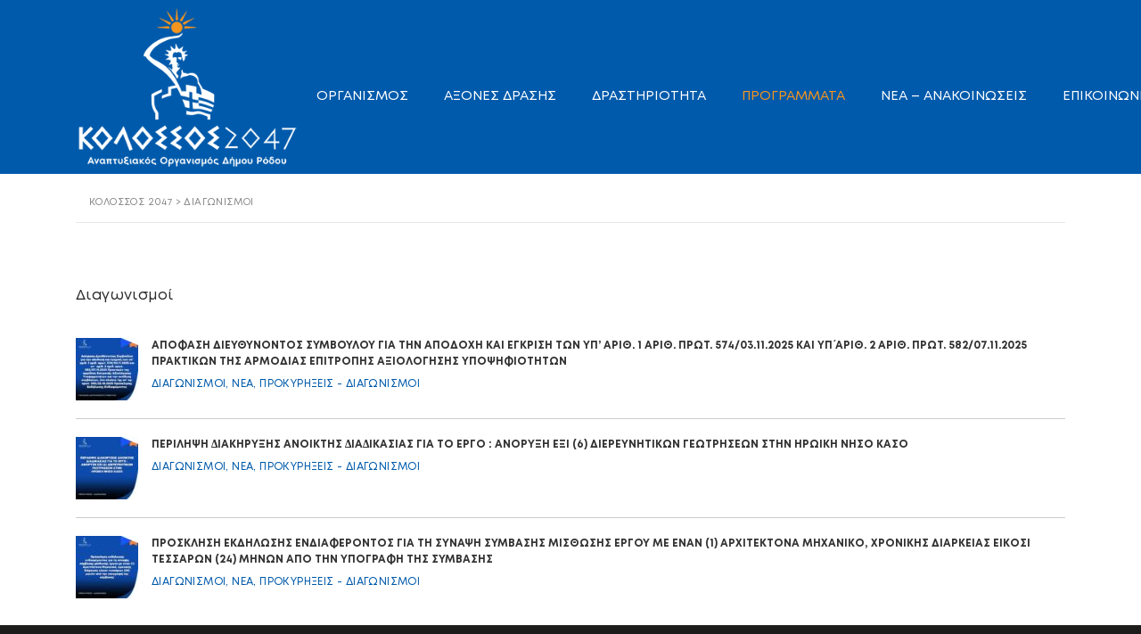

--- FILE ---
content_type: text/html; charset=UTF-8
request_url: https://kolossos2047.gr/diagonismoi/
body_size: 17605
content:
<!DOCTYPE html>
<html lang="el" id="main_html">
<head>
	    <meta charset="UTF-8">
    <meta name="viewport" content="width=device-width, initial-scale=1">
    <link rel="profile" href="http://gmpg.org/xfn/11">
    <link rel="pingback" href="https://kolossos2047.gr/xmlrpc.php">
    <meta name='robots' content='index, follow, max-image-preview:large, max-snippet:-1, max-video-preview:-1' />

	<!-- This site is optimized with the Yoast SEO plugin v25.1 - https://yoast.com/wordpress/plugins/seo/ -->
	<title>Διαγωνισμοί - Κολοσσός 2047</title>
	<link rel="canonical" href="https://kolossos2047.gr/diagonismoi/" />
	<meta property="og:locale" content="el_GR" />
	<meta property="og:type" content="article" />
	<meta property="og:title" content="Διαγωνισμοί - Κολοσσός 2047" />
	<meta property="og:url" content="https://kolossos2047.gr/diagonismoi/" />
	<meta property="og:site_name" content="Κολοσσός 2047" />
	<meta property="article:publisher" content="https://www.facebook.com/profile.php?id=100071919364511" />
	<meta property="article:modified_time" content="2022-10-20T14:29:20+00:00" />
	<meta name="twitter:card" content="summary_large_image" />
	<script type="application/ld+json" class="yoast-schema-graph">{"@context":"https://schema.org","@graph":[{"@type":"WebPage","@id":"https://kolossos2047.gr/diagonismoi/","url":"https://kolossos2047.gr/diagonismoi/","name":"Διαγωνισμοί - Κολοσσός 2047","isPartOf":{"@id":"https://kolossos2047.gr/#website"},"datePublished":"2022-10-20T14:26:25+00:00","dateModified":"2022-10-20T14:29:20+00:00","breadcrumb":{"@id":"https://kolossos2047.gr/diagonismoi/#breadcrumb"},"inLanguage":"el","potentialAction":[{"@type":"ReadAction","target":["https://kolossos2047.gr/diagonismoi/"]}]},{"@type":"BreadcrumbList","@id":"https://kolossos2047.gr/diagonismoi/#breadcrumb","itemListElement":[{"@type":"ListItem","position":1,"name":"Home","item":"https://kolossos2047.gr/"},{"@type":"ListItem","position":2,"name":"Διαγωνισμοί"}]},{"@type":"WebSite","@id":"https://kolossos2047.gr/#website","url":"https://kolossos2047.gr/","name":"Κολοσσός 2047","description":"Αναπτυξιακός Οργανισμός Δήμου Ρόδου","publisher":{"@id":"https://kolossos2047.gr/#organization"},"potentialAction":[{"@type":"SearchAction","target":{"@type":"EntryPoint","urlTemplate":"https://kolossos2047.gr/?s={search_term_string}"},"query-input":{"@type":"PropertyValueSpecification","valueRequired":true,"valueName":"search_term_string"}}],"inLanguage":"el"},{"@type":"Organization","@id":"https://kolossos2047.gr/#organization","name":"Κολοσσός 2047","url":"https://kolossos2047.gr/","logo":{"@type":"ImageObject","inLanguage":"el","@id":"https://kolossos2047.gr/#/schema/logo/image/","url":"https://kolossos2047.gr/wp-content/uploads/2021/10/kolosos.png","contentUrl":"https://kolossos2047.gr/wp-content/uploads/2021/10/kolosos.png","width":1700,"height":1438,"caption":"Κολοσσός 2047"},"image":{"@id":"https://kolossos2047.gr/#/schema/logo/image/"},"sameAs":["https://www.facebook.com/profile.php?id=100071919364511"]}]}</script>
	<!-- / Yoast SEO plugin. -->


<link rel='dns-prefetch' href='//fonts.googleapis.com' />
<link rel="alternate" type="application/rss+xml" title="Ροή RSS &raquo; Κολοσσός 2047" href="https://kolossos2047.gr/feed/" />
<link rel="alternate" type="application/rss+xml" title="Ροή Σχολίων &raquo; Κολοσσός 2047" href="https://kolossos2047.gr/comments/feed/" />
<link rel="alternate" title="oEmbed (JSON)" type="application/json+oembed" href="https://kolossos2047.gr/wp-json/oembed/1.0/embed?url=https%3A%2F%2Fkolossos2047.gr%2Fdiagonismoi%2F" />
<link rel="alternate" title="oEmbed (XML)" type="text/xml+oembed" href="https://kolossos2047.gr/wp-json/oembed/1.0/embed?url=https%3A%2F%2Fkolossos2047.gr%2Fdiagonismoi%2F&#038;format=xml" />
<style id='wp-img-auto-sizes-contain-inline-css' type='text/css'>
img:is([sizes=auto i],[sizes^="auto," i]){contain-intrinsic-size:3000px 1500px}
/*# sourceURL=wp-img-auto-sizes-contain-inline-css */
</style>
<style id='wp-emoji-styles-inline-css' type='text/css'>

	img.wp-smiley, img.emoji {
		display: inline !important;
		border: none !important;
		box-shadow: none !important;
		height: 1em !important;
		width: 1em !important;
		margin: 0 0.07em !important;
		vertical-align: -0.1em !important;
		background: none !important;
		padding: 0 !important;
	}
/*# sourceURL=wp-emoji-styles-inline-css */
</style>
<style id='wp-block-library-inline-css' type='text/css'>
:root{--wp-block-synced-color:#7a00df;--wp-block-synced-color--rgb:122,0,223;--wp-bound-block-color:var(--wp-block-synced-color);--wp-editor-canvas-background:#ddd;--wp-admin-theme-color:#007cba;--wp-admin-theme-color--rgb:0,124,186;--wp-admin-theme-color-darker-10:#006ba1;--wp-admin-theme-color-darker-10--rgb:0,107,160.5;--wp-admin-theme-color-darker-20:#005a87;--wp-admin-theme-color-darker-20--rgb:0,90,135;--wp-admin-border-width-focus:2px}@media (min-resolution:192dpi){:root{--wp-admin-border-width-focus:1.5px}}.wp-element-button{cursor:pointer}:root .has-very-light-gray-background-color{background-color:#eee}:root .has-very-dark-gray-background-color{background-color:#313131}:root .has-very-light-gray-color{color:#eee}:root .has-very-dark-gray-color{color:#313131}:root .has-vivid-green-cyan-to-vivid-cyan-blue-gradient-background{background:linear-gradient(135deg,#00d084,#0693e3)}:root .has-purple-crush-gradient-background{background:linear-gradient(135deg,#34e2e4,#4721fb 50%,#ab1dfe)}:root .has-hazy-dawn-gradient-background{background:linear-gradient(135deg,#faaca8,#dad0ec)}:root .has-subdued-olive-gradient-background{background:linear-gradient(135deg,#fafae1,#67a671)}:root .has-atomic-cream-gradient-background{background:linear-gradient(135deg,#fdd79a,#004a59)}:root .has-nightshade-gradient-background{background:linear-gradient(135deg,#330968,#31cdcf)}:root .has-midnight-gradient-background{background:linear-gradient(135deg,#020381,#2874fc)}:root{--wp--preset--font-size--normal:16px;--wp--preset--font-size--huge:42px}.has-regular-font-size{font-size:1em}.has-larger-font-size{font-size:2.625em}.has-normal-font-size{font-size:var(--wp--preset--font-size--normal)}.has-huge-font-size{font-size:var(--wp--preset--font-size--huge)}.has-text-align-center{text-align:center}.has-text-align-left{text-align:left}.has-text-align-right{text-align:right}.has-fit-text{white-space:nowrap!important}#end-resizable-editor-section{display:none}.aligncenter{clear:both}.items-justified-left{justify-content:flex-start}.items-justified-center{justify-content:center}.items-justified-right{justify-content:flex-end}.items-justified-space-between{justify-content:space-between}.screen-reader-text{border:0;clip-path:inset(50%);height:1px;margin:-1px;overflow:hidden;padding:0;position:absolute;width:1px;word-wrap:normal!important}.screen-reader-text:focus{background-color:#ddd;clip-path:none;color:#444;display:block;font-size:1em;height:auto;left:5px;line-height:normal;padding:15px 23px 14px;text-decoration:none;top:5px;width:auto;z-index:100000}html :where(.has-border-color){border-style:solid}html :where([style*=border-top-color]){border-top-style:solid}html :where([style*=border-right-color]){border-right-style:solid}html :where([style*=border-bottom-color]){border-bottom-style:solid}html :where([style*=border-left-color]){border-left-style:solid}html :where([style*=border-width]){border-style:solid}html :where([style*=border-top-width]){border-top-style:solid}html :where([style*=border-right-width]){border-right-style:solid}html :where([style*=border-bottom-width]){border-bottom-style:solid}html :where([style*=border-left-width]){border-left-style:solid}html :where(img[class*=wp-image-]){height:auto;max-width:100%}:where(figure){margin:0 0 1em}html :where(.is-position-sticky){--wp-admin--admin-bar--position-offset:var(--wp-admin--admin-bar--height,0px)}@media screen and (max-width:600px){html :where(.is-position-sticky){--wp-admin--admin-bar--position-offset:0px}}

/*# sourceURL=wp-block-library-inline-css */
</style><style id='global-styles-inline-css' type='text/css'>
:root{--wp--preset--aspect-ratio--square: 1;--wp--preset--aspect-ratio--4-3: 4/3;--wp--preset--aspect-ratio--3-4: 3/4;--wp--preset--aspect-ratio--3-2: 3/2;--wp--preset--aspect-ratio--2-3: 2/3;--wp--preset--aspect-ratio--16-9: 16/9;--wp--preset--aspect-ratio--9-16: 9/16;--wp--preset--color--black: #000000;--wp--preset--color--cyan-bluish-gray: #abb8c3;--wp--preset--color--white: #ffffff;--wp--preset--color--pale-pink: #f78da7;--wp--preset--color--vivid-red: #cf2e2e;--wp--preset--color--luminous-vivid-orange: #ff6900;--wp--preset--color--luminous-vivid-amber: #fcb900;--wp--preset--color--light-green-cyan: #7bdcb5;--wp--preset--color--vivid-green-cyan: #00d084;--wp--preset--color--pale-cyan-blue: #8ed1fc;--wp--preset--color--vivid-cyan-blue: #0693e3;--wp--preset--color--vivid-purple: #9b51e0;--wp--preset--gradient--vivid-cyan-blue-to-vivid-purple: linear-gradient(135deg,rgb(6,147,227) 0%,rgb(155,81,224) 100%);--wp--preset--gradient--light-green-cyan-to-vivid-green-cyan: linear-gradient(135deg,rgb(122,220,180) 0%,rgb(0,208,130) 100%);--wp--preset--gradient--luminous-vivid-amber-to-luminous-vivid-orange: linear-gradient(135deg,rgb(252,185,0) 0%,rgb(255,105,0) 100%);--wp--preset--gradient--luminous-vivid-orange-to-vivid-red: linear-gradient(135deg,rgb(255,105,0) 0%,rgb(207,46,46) 100%);--wp--preset--gradient--very-light-gray-to-cyan-bluish-gray: linear-gradient(135deg,rgb(238,238,238) 0%,rgb(169,184,195) 100%);--wp--preset--gradient--cool-to-warm-spectrum: linear-gradient(135deg,rgb(74,234,220) 0%,rgb(151,120,209) 20%,rgb(207,42,186) 40%,rgb(238,44,130) 60%,rgb(251,105,98) 80%,rgb(254,248,76) 100%);--wp--preset--gradient--blush-light-purple: linear-gradient(135deg,rgb(255,206,236) 0%,rgb(152,150,240) 100%);--wp--preset--gradient--blush-bordeaux: linear-gradient(135deg,rgb(254,205,165) 0%,rgb(254,45,45) 50%,rgb(107,0,62) 100%);--wp--preset--gradient--luminous-dusk: linear-gradient(135deg,rgb(255,203,112) 0%,rgb(199,81,192) 50%,rgb(65,88,208) 100%);--wp--preset--gradient--pale-ocean: linear-gradient(135deg,rgb(255,245,203) 0%,rgb(182,227,212) 50%,rgb(51,167,181) 100%);--wp--preset--gradient--electric-grass: linear-gradient(135deg,rgb(202,248,128) 0%,rgb(113,206,126) 100%);--wp--preset--gradient--midnight: linear-gradient(135deg,rgb(2,3,129) 0%,rgb(40,116,252) 100%);--wp--preset--font-size--small: 13px;--wp--preset--font-size--medium: 20px;--wp--preset--font-size--large: 36px;--wp--preset--font-size--x-large: 42px;--wp--preset--spacing--20: 0.44rem;--wp--preset--spacing--30: 0.67rem;--wp--preset--spacing--40: 1rem;--wp--preset--spacing--50: 1.5rem;--wp--preset--spacing--60: 2.25rem;--wp--preset--spacing--70: 3.38rem;--wp--preset--spacing--80: 5.06rem;--wp--preset--shadow--natural: 6px 6px 9px rgba(0, 0, 0, 0.2);--wp--preset--shadow--deep: 12px 12px 50px rgba(0, 0, 0, 0.4);--wp--preset--shadow--sharp: 6px 6px 0px rgba(0, 0, 0, 0.2);--wp--preset--shadow--outlined: 6px 6px 0px -3px rgb(255, 255, 255), 6px 6px rgb(0, 0, 0);--wp--preset--shadow--crisp: 6px 6px 0px rgb(0, 0, 0);}:where(.is-layout-flex){gap: 0.5em;}:where(.is-layout-grid){gap: 0.5em;}body .is-layout-flex{display: flex;}.is-layout-flex{flex-wrap: wrap;align-items: center;}.is-layout-flex > :is(*, div){margin: 0;}body .is-layout-grid{display: grid;}.is-layout-grid > :is(*, div){margin: 0;}:where(.wp-block-columns.is-layout-flex){gap: 2em;}:where(.wp-block-columns.is-layout-grid){gap: 2em;}:where(.wp-block-post-template.is-layout-flex){gap: 1.25em;}:where(.wp-block-post-template.is-layout-grid){gap: 1.25em;}.has-black-color{color: var(--wp--preset--color--black) !important;}.has-cyan-bluish-gray-color{color: var(--wp--preset--color--cyan-bluish-gray) !important;}.has-white-color{color: var(--wp--preset--color--white) !important;}.has-pale-pink-color{color: var(--wp--preset--color--pale-pink) !important;}.has-vivid-red-color{color: var(--wp--preset--color--vivid-red) !important;}.has-luminous-vivid-orange-color{color: var(--wp--preset--color--luminous-vivid-orange) !important;}.has-luminous-vivid-amber-color{color: var(--wp--preset--color--luminous-vivid-amber) !important;}.has-light-green-cyan-color{color: var(--wp--preset--color--light-green-cyan) !important;}.has-vivid-green-cyan-color{color: var(--wp--preset--color--vivid-green-cyan) !important;}.has-pale-cyan-blue-color{color: var(--wp--preset--color--pale-cyan-blue) !important;}.has-vivid-cyan-blue-color{color: var(--wp--preset--color--vivid-cyan-blue) !important;}.has-vivid-purple-color{color: var(--wp--preset--color--vivid-purple) !important;}.has-black-background-color{background-color: var(--wp--preset--color--black) !important;}.has-cyan-bluish-gray-background-color{background-color: var(--wp--preset--color--cyan-bluish-gray) !important;}.has-white-background-color{background-color: var(--wp--preset--color--white) !important;}.has-pale-pink-background-color{background-color: var(--wp--preset--color--pale-pink) !important;}.has-vivid-red-background-color{background-color: var(--wp--preset--color--vivid-red) !important;}.has-luminous-vivid-orange-background-color{background-color: var(--wp--preset--color--luminous-vivid-orange) !important;}.has-luminous-vivid-amber-background-color{background-color: var(--wp--preset--color--luminous-vivid-amber) !important;}.has-light-green-cyan-background-color{background-color: var(--wp--preset--color--light-green-cyan) !important;}.has-vivid-green-cyan-background-color{background-color: var(--wp--preset--color--vivid-green-cyan) !important;}.has-pale-cyan-blue-background-color{background-color: var(--wp--preset--color--pale-cyan-blue) !important;}.has-vivid-cyan-blue-background-color{background-color: var(--wp--preset--color--vivid-cyan-blue) !important;}.has-vivid-purple-background-color{background-color: var(--wp--preset--color--vivid-purple) !important;}.has-black-border-color{border-color: var(--wp--preset--color--black) !important;}.has-cyan-bluish-gray-border-color{border-color: var(--wp--preset--color--cyan-bluish-gray) !important;}.has-white-border-color{border-color: var(--wp--preset--color--white) !important;}.has-pale-pink-border-color{border-color: var(--wp--preset--color--pale-pink) !important;}.has-vivid-red-border-color{border-color: var(--wp--preset--color--vivid-red) !important;}.has-luminous-vivid-orange-border-color{border-color: var(--wp--preset--color--luminous-vivid-orange) !important;}.has-luminous-vivid-amber-border-color{border-color: var(--wp--preset--color--luminous-vivid-amber) !important;}.has-light-green-cyan-border-color{border-color: var(--wp--preset--color--light-green-cyan) !important;}.has-vivid-green-cyan-border-color{border-color: var(--wp--preset--color--vivid-green-cyan) !important;}.has-pale-cyan-blue-border-color{border-color: var(--wp--preset--color--pale-cyan-blue) !important;}.has-vivid-cyan-blue-border-color{border-color: var(--wp--preset--color--vivid-cyan-blue) !important;}.has-vivid-purple-border-color{border-color: var(--wp--preset--color--vivid-purple) !important;}.has-vivid-cyan-blue-to-vivid-purple-gradient-background{background: var(--wp--preset--gradient--vivid-cyan-blue-to-vivid-purple) !important;}.has-light-green-cyan-to-vivid-green-cyan-gradient-background{background: var(--wp--preset--gradient--light-green-cyan-to-vivid-green-cyan) !important;}.has-luminous-vivid-amber-to-luminous-vivid-orange-gradient-background{background: var(--wp--preset--gradient--luminous-vivid-amber-to-luminous-vivid-orange) !important;}.has-luminous-vivid-orange-to-vivid-red-gradient-background{background: var(--wp--preset--gradient--luminous-vivid-orange-to-vivid-red) !important;}.has-very-light-gray-to-cyan-bluish-gray-gradient-background{background: var(--wp--preset--gradient--very-light-gray-to-cyan-bluish-gray) !important;}.has-cool-to-warm-spectrum-gradient-background{background: var(--wp--preset--gradient--cool-to-warm-spectrum) !important;}.has-blush-light-purple-gradient-background{background: var(--wp--preset--gradient--blush-light-purple) !important;}.has-blush-bordeaux-gradient-background{background: var(--wp--preset--gradient--blush-bordeaux) !important;}.has-luminous-dusk-gradient-background{background: var(--wp--preset--gradient--luminous-dusk) !important;}.has-pale-ocean-gradient-background{background: var(--wp--preset--gradient--pale-ocean) !important;}.has-electric-grass-gradient-background{background: var(--wp--preset--gradient--electric-grass) !important;}.has-midnight-gradient-background{background: var(--wp--preset--gradient--midnight) !important;}.has-small-font-size{font-size: var(--wp--preset--font-size--small) !important;}.has-medium-font-size{font-size: var(--wp--preset--font-size--medium) !important;}.has-large-font-size{font-size: var(--wp--preset--font-size--large) !important;}.has-x-large-font-size{font-size: var(--wp--preset--font-size--x-large) !important;}
/*# sourceURL=global-styles-inline-css */
</style>

<style id='classic-theme-styles-inline-css' type='text/css'>
/*! This file is auto-generated */
.wp-block-button__link{color:#fff;background-color:#32373c;border-radius:9999px;box-shadow:none;text-decoration:none;padding:calc(.667em + 2px) calc(1.333em + 2px);font-size:1.125em}.wp-block-file__button{background:#32373c;color:#fff;text-decoration:none}
/*# sourceURL=/wp-includes/css/classic-themes.min.css */
</style>
<link rel='stylesheet' id='contact-form-7-css' href='https://kolossos2047.gr/wp-content/plugins/contact-form-7/includes/css/styles.css?ver=5.4.2' type='text/css' media='all' />
<link rel='stylesheet' id='stm-stmicons-css' href='https://kolossos2047.gr/wp-content/uploads/stm_fonts/stmicons/stmicons.css?ver=1.0.1' type='text/css' media='all' />
<link rel='stylesheet' id='stm-icomoon-css' href='https://kolossos2047.gr/wp-content/uploads/stm_fonts/icomoon/icomoon.css?ver=1.0.1' type='text/css' media='all' />
<link rel='stylesheet' id='stm-stmicons_consulting-css' href='https://kolossos2047.gr/wp-content/uploads/stm_fonts/stmicons/consulting/stmicons.css?ver=1.0.1' type='text/css' media='all' />
<link rel='stylesheet' id='stm-stmicons_corporate-css' href='https://kolossos2047.gr/wp-content/uploads/stm_fonts/stmicons/corporate/stmicons.css?ver=1.0.1' type='text/css' media='all' />
<link rel='stylesheet' id='stm-stmicons_feather-css' href='https://kolossos2047.gr/wp-content/uploads/stm_fonts/stmicons/feather/stmicons.css?ver=1.0.1' type='text/css' media='all' />
<link rel='stylesheet' id='stm-stmicons_icomoon-css' href='https://kolossos2047.gr/wp-content/uploads/stm_fonts/stmicons/icomoon/stmicons.css?ver=1.0.1' type='text/css' media='all' />
<link rel='stylesheet' id='stm-stmicons_linear-css' href='https://kolossos2047.gr/wp-content/uploads/stm_fonts/stmicons/linear/stmicons.css?ver=1.0.1' type='text/css' media='all' />
<link rel='stylesheet' id='stm-stmicons_vicons-css' href='https://kolossos2047.gr/wp-content/uploads/stm_fonts/stmicons/vicons/stmicons.css?ver=1.0.1' type='text/css' media='all' />
<link rel='stylesheet' id='stm_megamenu-css' href='https://kolossos2047.gr/wp-content/plugins/stm-configurations/megamenu/assets/css/megamenu.css?ver=1.2' type='text/css' media='all' />
<link rel='stylesheet' id='js_composer_front-css' href='https://kolossos2047.gr/wp-content/plugins/js_composer/assets/css/js_composer.min.css?ver=6.7.0' type='text/css' media='all' />
<link rel='stylesheet' id='stm_default_google_font-css' href='https://fonts.googleapis.com/css?family=Open+Sans%3A100%2C200%2C300%2C400%2C400i%2C500%2C600%2C700%2C800%2C900%7COpen+Sans%3A100%2C200%2C300%2C400%2C400i%2C500%2C600%2C700%2C800%2C900%7COpen+Sans%3A100%2C200%2C300%2C400%2C400i%2C500%2C600%2C700%2C800%2C900&#038;ver=3.3.1#038;subset=latin%2Clatin-ext' type='text/css' media='all' />
<link rel='stylesheet' id='pearl-theme-styles-css' href='https://kolossos2047.gr/wp-content/themes/pearl/assets/css/app.css?ver=3.3.1' type='text/css' media='all' />
<style id='pearl-theme-styles-inline-css' type='text/css'>
.stm_titlebox {
				background-image: url();
		}.stm_titlebox:after {
            background-color: rgba(0, 0, 0, 0.65);
        }.stm_titlebox .stm_titlebox__title,
        .stm_titlebox .stm_titlebox__author,
        .stm_titlebox .stm_titlebox__categories
        {
            color:  #ffffff !important;
        }.stm_titlebox .stm_titlebox__subtitle {
            color: #ffffff;
        }.stm_titlebox .stm_titlebox__inner .stm_separator {
            background-color: #ffffff !important;
        }
/*# sourceURL=pearl-theme-styles-inline-css */
</style>
<link rel='stylesheet' id='pearl-theme-custom-styles-css' href='https://kolossos2047.gr/wp-content/uploads/stm_uploads/skin-custom.css?ver=136' type='text/css' media='all' />
<link rel='stylesheet' id='fontawesome-css' href='https://kolossos2047.gr/wp-content/themes/pearl/assets/vendor/font-awesome.min.css?ver=3.3.1' type='text/css' media='all' />
<link rel='stylesheet' id='vc_font_awesome_5_shims-css' href='https://kolossos2047.gr/wp-content/plugins/js_composer/assets/lib/bower/font-awesome/css/v4-shims.min.css?ver=6.7.0' type='text/css' media='all' />
<link rel='stylesheet' id='vc_font_awesome_5-css' href='https://kolossos2047.gr/wp-content/plugins/js_composer/assets/lib/bower/font-awesome/css/all.min.css?ver=6.7.0' type='text/css' media='all' />
<link rel='stylesheet' id='pearl-buttons-style-css' href='https://kolossos2047.gr/wp-content/themes/pearl/assets/css/buttons/styles/style_18.css?ver=3.3.1' type='text/css' media='all' />
<link rel='stylesheet' id='pearl-sidebars-style-css' href='https://kolossos2047.gr/wp-content/themes/pearl/assets/css/sidebar/style_1.css?ver=3.3.1' type='text/css' media='all' />
<link rel='stylesheet' id='pearl-forms-style-css' href='https://kolossos2047.gr/wp-content/themes/pearl/assets/css/form/style_3.css?ver=3.3.1' type='text/css' media='all' />
<link rel='stylesheet' id='pearl-blockquote-style-css' href='https://kolossos2047.gr/wp-content/themes/pearl/assets/css/blockquote/style_3.css?ver=3.3.1' type='text/css' media='all' />
<link rel='stylesheet' id='pearl-post-style-css' href='https://kolossos2047.gr/wp-content/themes/pearl/assets/css/post/style_1.css?ver=3.3.1' type='text/css' media='all' />
<link rel='stylesheet' id='pearl-pagination-style-css' href='https://kolossos2047.gr/wp-content/themes/pearl/assets/css/pagination/style_18.css?ver=3.3.1' type='text/css' media='all' />
<link rel='stylesheet' id='pearl-list-style-css' href='https://kolossos2047.gr/wp-content/themes/pearl/assets/css/lists/style_1.css?ver=3.3.1' type='text/css' media='all' />
<link rel='stylesheet' id='pearl-tabs-style-css' href='https://kolossos2047.gr/wp-content/themes/pearl/assets/css/tabs/style_2.css?ver=3.3.1' type='text/css' media='all' />
<link rel='stylesheet' id='pearl-tour-style-css' href='https://kolossos2047.gr/wp-content/themes/pearl/assets/css/tour/style_1.css?ver=3.3.1' type='text/css' media='all' />
<link rel='stylesheet' id='pearl-accordions-style-css' href='https://kolossos2047.gr/wp-content/themes/pearl/assets/css/accordion/style_2.css?ver=3.3.1' type='text/css' media='all' />
<link rel='stylesheet' id='bootstrap-datepicker3-css' href='https://kolossos2047.gr/wp-content/themes/pearl/assets/css/vendors/bootstrap-datepicker3.css?ver=3.3.1' type='text/css' media='all' />
<link rel='stylesheet' id='pearl-header-style-css' href='https://kolossos2047.gr/wp-content/themes/pearl/assets/css/header/style_1.css?ver=3.3.1' type='text/css' media='all' />
<link rel='stylesheet' id='pearl-footer-style-css' href='https://kolossos2047.gr/wp-content/themes/pearl/assets/css/footer/style_4.css?ver=3.3.1' type='text/css' media='all' />
<link rel='stylesheet' id='pearl-titlebox-style-css' href='https://kolossos2047.gr/wp-content/themes/pearl/assets/css/titlebox/style_2.css?ver=3.3.1' type='text/css' media='all' />
<link rel='stylesheet' id='mediaelement-css' href='https://kolossos2047.gr/wp-includes/js/mediaelement/mediaelementplayer-legacy.min.css?ver=4.2.17' type='text/css' media='all' />
<link rel='stylesheet' id='stm_player.css-css' href='https://kolossos2047.gr/wp-content/themes/pearl/assets/css/player/player.css?ver=3.3.1' type='text/css' media='all' />
<script type="text/javascript" src="https://kolossos2047.gr/wp-includes/js/jquery/jquery.min.js?ver=3.7.1" id="jquery-core-js"></script>
<script type="text/javascript" src="https://kolossos2047.gr/wp-includes/js/jquery/jquery-migrate.min.js?ver=3.4.1" id="jquery-migrate-js"></script>
<script type="text/javascript" id="jquery-remove-uppercase-accents-js-extra">
/* <![CDATA[ */
var rua = {"accents":[{"original":"\u0386\u0399","convert":"\u0391\u03aa"},{"original":"\u0386\u03a5","convert":"\u0391\u03ab"},{"original":"\u0388\u0399","convert":"\u0395\u03aa"},{"original":"\u038c\u0399","convert":"\u039f\u03aa"},{"original":"\u0388\u03a5","convert":"\u0395\u03ab"},{"original":"\u038c\u03a5","convert":"\u039f\u03ab"},{"original":"\u03ac\u03b9","convert":"\u03b1\u03ca"},{"original":"\u03ad\u03b9","convert":"\u03b5\u03ca"},{"original":"\u0386\u03c5","convert":"\u03b1\u03cb"},{"original":"\u03ac\u03c5","convert":"\u03b1\u03cb"},{"original":"\u03cc\u03b9","convert":"\u03bf\u03ca"},{"original":"\u0388\u03c5","convert":"\u03b5\u03cb"},{"original":"\u03ad\u03c5","convert":"\u03b5\u03cb"},{"original":"\u03cc\u03c5","convert":"\u03bf\u03cb"},{"original":"\u038c\u03c5","convert":"\u03bf\u03cb"},{"original":"\u0386","convert":"\u0391"},{"original":"\u03ac","convert":"\u03b1"},{"original":"\u0388","convert":"\u0395"},{"original":"\u03ad","convert":"\u03b5"},{"original":"\u0389","convert":"\u0397"},{"original":"\u03ae","convert":"\u03b7"},{"original":"\u038a","convert":"\u0399"},{"original":"\u03aa","convert":"\u0399"},{"original":"\u03af","convert":"\u03b9"},{"original":"\u0390","convert":"\u03ca"},{"original":"\u038c","convert":"\u039f"},{"original":"\u03cc","convert":"\u03bf"},{"original":"\u038e","convert":"\u03a5"},{"original":"\u03cd","convert":"\u03c5"},{"original":"\u03b0","convert":"\u03cb"},{"original":"\u038f","convert":"\u03a9"},{"original":"\u03ce","convert":"\u03c9"}],"selectors":"","selAction":""};
//# sourceURL=jquery-remove-uppercase-accents-js-extra
/* ]]> */
</script>
<script type="text/javascript" src="https://kolossos2047.gr/wp-content/plugins/remove-uppercase-accents/js/jquery.remove-uppercase-accents.js?ver=6.9" id="jquery-remove-uppercase-accents-js"></script>
<script type="text/javascript" src="https://kolossos2047.gr/wp-content/plugins/stm-configurations/megamenu/assets/js/megamenu.js?ver=1.2" id="stm_megamenu-js"></script>
<script type="text/javascript" src="https://kolossos2047.gr/wp-content/themes/pearl/assets/vendor/autosize.min.js?ver=3.3.1" id="autosize.js-js"></script>
<script type="text/javascript" src="https://kolossos2047.gr/wp-content/themes/pearl/assets/js/materialForm.js?ver=3.3.1" id="pearl_material_form-js"></script>
<link rel="EditURI" type="application/rsd+xml" title="RSD" href="https://kolossos2047.gr/xmlrpc.php?rsd" />
<meta name="generator" content="WordPress 6.9" />
<link rel='shortlink' href='https://kolossos2047.gr/?p=4741' />
				<style type="text/css">
					@font-face {font-family: "Mont-Regular";font-display: auto;font-fallback: Arial, Serif;font-weight: 400;src: url(https://kolossos2047.gr/wp-content/uploads/2021/09/subset-Mont-Regular.woff2) format('woff2'), url(https://kolossos2047.gr/wp-content/uploads/2021/09/subset-Mont-Regular.woff) format('woff'), url(https://kolossos2047.gr/wp-content/uploads/2021/09/subset-Mont-Regular.ttf) format('TrueType'), url(https://kolossos2047.gr/wp-content/uploads/2021/09/subset-Mont-Regular.eot) format('eot'), url(https://kolossos2047.gr/wp-content/uploads/2021/09/subset-Mont-Regular.svg) format('svg');} @font-face {font-family: "Mont-Regular";font-display: auto;font-fallback: Arial, Serif;font-weight: 700;src: url(https://kolossos2047.gr/wp-content/uploads/2021/09/subset-Mont-Bold.woff2) format('woff2'), url(https://kolossos2047.gr/wp-content/uploads/2021/09/subset-Mont-Bold.woff) format('woff'), url(https://kolossos2047.gr/wp-content/uploads/2021/09/subset-Mont-Bold.ttf) format('TrueType'), url(https://kolossos2047.gr/wp-content/uploads/2021/09/subset-Mont-Bold.eot) format('eot'), url(https://kolossos2047.gr/wp-content/uploads/2021/09/subset-Mont-Bold.svg) format('svg');} @font-face {font-family: "Mont-Regular";font-display: auto;font-fallback: Arial, Serif;font-weight: 800;src: url(https://kolossos2047.gr/wp-content/uploads/2021/09/subset-Mont-Heavy.woff2) format('woff2'), url(https://kolossos2047.gr/wp-content/uploads/2021/09/subset-Mont-Heavy-1.woff) format('woff'), url(https://kolossos2047.gr/wp-content/uploads/2021/09/subset-Mont-Heavy.ttf) format('TrueType'), url(https://kolossos2047.gr/wp-content/uploads/2021/09/subset-Mont-Heavy.eot) format('eot'), url(https://kolossos2047.gr/wp-content/uploads/2021/09/subset-Mont-Heavy.svg) format('svg');} @font-face {font-family: "Mont-Regular";font-display: auto;font-fallback: Arial, Serif;font-weight: 600;src: url(https://kolossos2047.gr/wp-content/uploads/2021/09/subset-Mont-SemiBold.woff2) format('woff2'), url(https://kolossos2047.gr/wp-content/uploads/2021/09/subset-Mont-SemiBold.woff) format('woff'), url(https://kolossos2047.gr/wp-content/uploads/2021/09/subset-Mont-SemiBold.ttf) format('TrueType'), url(https://kolossos2047.gr/wp-content/uploads/2021/09/subset-Mont-SemiBold.eot) format('eot'), url(https://kolossos2047.gr/wp-content/uploads/2021/09/subset-Mont-SemiBold.svg) format('svg');}				</style>
				    <script>
        var pearl_load_post_type_gallery = '7a870c5464';
        var pearl_load_more_posts = 'ec31a49e7e';
        var pearl_load_album = '8f25fe5ecd';
        var pearl_donate = 'ae796fbb54';
        var pearl_load_splash_album = '2789f00b36';
        var pearl_load_portfolio = '78d0b32a86';
        var pearl_load_posts_list = 'a6b6f278a1';
        var pearl_woo_quick_view = '3962ca3431';
        var pearl_update_custom_styles_admin = 'be0cfd6bc6';
        var pearl_like_dislike = '06c4feb161';
        var stm_ajax_add_review = '87735de678';
        var pearl_install_plugin = 'fab505c0bd';
        var pearl_get_thumbnail = '871ddb5833';
        var pearl_save_settings = 'f40cea4e46';

        var stm_ajaxurl = 'https://kolossos2047.gr/wp-admin/admin-ajax.php';
        var stm_site_width = 1110;
        var stm_date_format = 'd MM yy';
        var stm_time_format = 'HH:mm';
		        var stm_album = [];
        var stm_album_name = '';
		        var stm_site_paddings = 0;
        if (window.innerWidth < 1300) stm_site_paddings = 0;
        var stm_sticky = 'center';
    </script>
	<meta name="generator" content="Powered by WPBakery Page Builder - drag and drop page builder for WordPress."/>
<meta name="generator" content="Powered by Slider Revolution 6.5.5 - responsive, Mobile-Friendly Slider Plugin for WordPress with comfortable drag and drop interface." />
<link rel="icon" href="https://kolossos2047.gr/wp-content/uploads/2021/09/cropped-footer-logo-32x32.png" sizes="32x32" />
<link rel="icon" href="https://kolossos2047.gr/wp-content/uploads/2021/09/cropped-footer-logo-192x192.png" sizes="192x192" />
<link rel="apple-touch-icon" href="https://kolossos2047.gr/wp-content/uploads/2021/09/cropped-footer-logo-180x180.png" />
<meta name="msapplication-TileImage" content="https://kolossos2047.gr/wp-content/uploads/2021/09/cropped-footer-logo-270x270.png" />
<script type="text/javascript">function setREVStartSize(e){
			//window.requestAnimationFrame(function() {				 
				window.RSIW = window.RSIW===undefined ? window.innerWidth : window.RSIW;	
				window.RSIH = window.RSIH===undefined ? window.innerHeight : window.RSIH;	
				try {								
					var pw = document.getElementById(e.c).parentNode.offsetWidth,
						newh;
					pw = pw===0 || isNaN(pw) ? window.RSIW : pw;
					e.tabw = e.tabw===undefined ? 0 : parseInt(e.tabw);
					e.thumbw = e.thumbw===undefined ? 0 : parseInt(e.thumbw);
					e.tabh = e.tabh===undefined ? 0 : parseInt(e.tabh);
					e.thumbh = e.thumbh===undefined ? 0 : parseInt(e.thumbh);
					e.tabhide = e.tabhide===undefined ? 0 : parseInt(e.tabhide);
					e.thumbhide = e.thumbhide===undefined ? 0 : parseInt(e.thumbhide);
					e.mh = e.mh===undefined || e.mh=="" || e.mh==="auto" ? 0 : parseInt(e.mh,0);		
					if(e.layout==="fullscreen" || e.l==="fullscreen") 						
						newh = Math.max(e.mh,window.RSIH);					
					else{					
						e.gw = Array.isArray(e.gw) ? e.gw : [e.gw];
						for (var i in e.rl) if (e.gw[i]===undefined || e.gw[i]===0) e.gw[i] = e.gw[i-1];					
						e.gh = e.el===undefined || e.el==="" || (Array.isArray(e.el) && e.el.length==0)? e.gh : e.el;
						e.gh = Array.isArray(e.gh) ? e.gh : [e.gh];
						for (var i in e.rl) if (e.gh[i]===undefined || e.gh[i]===0) e.gh[i] = e.gh[i-1];
											
						var nl = new Array(e.rl.length),
							ix = 0,						
							sl;					
						e.tabw = e.tabhide>=pw ? 0 : e.tabw;
						e.thumbw = e.thumbhide>=pw ? 0 : e.thumbw;
						e.tabh = e.tabhide>=pw ? 0 : e.tabh;
						e.thumbh = e.thumbhide>=pw ? 0 : e.thumbh;					
						for (var i in e.rl) nl[i] = e.rl[i]<window.RSIW ? 0 : e.rl[i];
						sl = nl[0];									
						for (var i in nl) if (sl>nl[i] && nl[i]>0) { sl = nl[i]; ix=i;}															
						var m = pw>(e.gw[ix]+e.tabw+e.thumbw) ? 1 : (pw-(e.tabw+e.thumbw)) / (e.gw[ix]);					
						newh =  (e.gh[ix] * m) + (e.tabh + e.thumbh);
					}
					var el = document.getElementById(e.c);
					if (el!==null && el) el.style.height = newh+"px";					
					el = document.getElementById(e.c+"_wrapper");
					if (el!==null && el) {
						el.style.height = newh+"px";
						el.style.display = "block";
					}
				} catch(e){
					console.log("Failure at Presize of Slider:" + e)
				}					   
			//});
		  };</script>
		<style type="text/css" id="wp-custom-css">
			.stm-header {
	margin-bottom: 0px;
}

.stm_iconbox_style_1 .stm_iconbox__text {
	padding-top: 25px;
}

.stm_sidebar_style_1 .widget ul li::before {
	top: 0px;
}

.stm_pagination_style_18 .owl-dots .owl-dot.active {
	background-color: #f7941d !important;
	border: none;
}


.customfont {
	font-family: 'Mont-regular' !important;
}

.widget_follow.widget_follow_style_1 .stm-icontext__icon.fa-linkedin {
	background-color: #0A63BC;
}

.stm_posts_carousel_style_1 .stm_posts_carousel_single__image {

	margin-right: 0px !important;
}

.stm_posts_carousel_style_1 .stm_posts_carousel_single__body {
	padding: 30px !important;
}

.stm_posts_carousel_style_1 .stm_posts_carousel_single h5 a {
	font-size: 20px !important;
	color: #337ab7 !important;
}

.stm_posts_carousel_style_1 .stm_posts_carousel_single__image {
	float: none !important;

}

.owl-controls {
	text-align: center !important;
}

.stm-navigation__default > ul > li > a:hover {
	color: #f7941d !important;
}
.stm_header_style_1 .current-menu-parent > a
{
		color: #f7941d !important;

}

.footer-h {

	color: #fff;
	font-size: 18px;
	font-weight: bold;
	margin-bottom: 0px;
}

.footer-p {
	font-size: 12px;
	color: #cccccc;
	line-height: 20px;
}

.stm_header_style_1 .stm_mobile__header {
	margin-bottom: 0;
}

.mbc {
	background-color: #fff !important;
}

.h2, h2 {
	font-family: 'Mont-regular';
}

.h1, h1 {
	font-family: 'Mont-regular';
}

.h3, h3 {
	font-family: 'Mont-regular';
}

.h4, h4 {
	font-family: 'Mont-regular';
}

.h5, h5 {
	font-family: 'Mont-regular';
}

.p, p {
	font-family: 'Mont-regular';
		line-height: 24px !important;

}

.body, body {
	font-family: 'Mont-regular' !important;
	line-height: 24px !important;
}


.heading_font {
	font-family: 'Mont-regular';
}

.stm_iconbox_style_11 .stm_iconbox__text {
	overflow: hidden;
	display: block;
	float: left;
}

.vc_btn3.vc_btn3-color-grey.vc_btn3-style-outline {
	color: #444;
	border-top: 0;
	border-right: oldlace;
	border-left: 0;
	border-color: #f7941d;
	padding: 0;
}

.vc_btn3.vc_btn3-color-grey.vc_btn3-style-outline:focus, .vc_btn3.vc_btn3-color-grey.vc_btn3-style-outline:hover {
	color: #f7941d;
	border-color: #f7941d;
	background-color: transparent;
}

.stm_services_style_12 .stm_services__content::before {

	background-color: #f7941d !important;
}

.stm_services_style_12 .stm_services__more_link {
	color: #f7941d !important;
}

.stm_page_bc .stm_breadcrumbs {
	padding-top: 20px;
}

.stm-header__cell_center .stm-header__element {
	margin-top: 20px;
}

.ccover {
	width: 40%;
	margin-right: 50px;
}

.stm-navigation__default > ul > li > a {
	font-weight: normal;
}

.stm_posts_list_style_12 .stm_posts_list_single__info .comments {
	display: none;
}

.comments.info__item {
	display: none !important;
}

.stm_posts_list_style_12 .stm_posts_list_single .info__item:last-child {
	display: none;
}

.stm_posts_list_style_12 .stm_posts_list_single {

	border-right: none !important;
}

.stm_post_details .comments_num {

	display: none;
}

.post_by {
	display: none;
}

.stm_services_style_12 .stm_services__title a:hover {
	color: #f7941d !important;
}

.stm_footer_layout_4 .stm-footer {
	padding: 0px !important;
}		</style>
		<noscript><style> .wpb_animate_when_almost_visible { opacity: 1; }</style></noscript>    <link rel='stylesheet' id='pearl-row_style_1-css' href='https://kolossos2047.gr/wp-content/themes/pearl/assets/css/vc_elements/row/style_1.css?ver=3.3.1' type='text/css' media='all' />
<link rel='stylesheet' id='pearl-post_list_style_1-css' href='https://kolossos2047.gr/wp-content/themes/pearl/assets/css/widgets/post_list/style_1.css?ver=3.3.1' type='text/css' media='all' />
<link rel='stylesheet' id='pearl-stm_custom_menu_style_1-css' href='https://kolossos2047.gr/wp-content/themes/pearl/assets/css/widgets/stm_custom_menu/style_1.css?ver=3.3.1' type='text/css' media='all' />
<link rel='stylesheet' id='pearl-follow_style_1-css' href='https://kolossos2047.gr/wp-content/themes/pearl/assets/css/widgets/follow/style_1.css?ver=3.3.1' type='text/css' media='all' />
<link rel='stylesheet' id='rs-plugin-settings-css' href='https://kolossos2047.gr/wp-content/plugins/revslider/public/assets/css/rs6.css?ver=6.5.5' type='text/css' media='all' />
<style id='rs-plugin-settings-inline-css' type='text/css'>
#rs-demo-id {}
/*# sourceURL=rs-plugin-settings-inline-css */
</style>
</head>
<body class="wp-singular page-template-default page page-id-4741 wp-theme-pearl  stm_title_box_disabled stm_form_style_3 stm_breadcrumbs_enabled stm_pagination_style_18 stm_blockquote_style_3 stm_lists_style_1 stm_sidebar_style_1 stm_header_style_1 stm_post_style_1 stm_tabs_style_2 stm_tour_style_1 stm_buttons_style_18 stm_accordions_style_2 stm_projects_style_default stm_events_layout_1 stm_footer_layout_4 error_page_style_4 stm_shop_layout_business stm_products_style_left stm_header_sticky_center stm_post_view_list stm_player stm_layout_corporate wpb-js-composer js-comp-ver-6.7.0 vc_responsive"  ontouchstart="true">
        	    <div id="wrapper">
                
    <div class="stm-header">
								                <div class="stm-header__row_color stm-header__row_color_center">
					                    <div class="container">
                        <div class="stm-header__row stm-header__row_center">
							                                    <div class="stm-header__cell stm-header__cell_left">
										                                                <div class="stm-header__element object1029 stm-header__element_">
													
	<div class="stm-logo">
		<a href="https://kolossos2047.gr" title="kollosos-logo">
			<img width="300" height="222" src="https://kolossos2047.gr/wp-content/uploads/2021/10/kollosos-logo.png" class="logo" alt="kollosos-logo" style="width:250px" />			<img width="300" height="222" src="https://kolossos2047.gr/wp-content/uploads/2021/10/kollosos-logo.png" class="logo" alt="kollosos-logo" style="width:250px" />		</a>
	</div>

                                                </div>
											                                    </div>
								                                    <div class="stm-header__cell stm-header__cell_center">
										                                                <div class="stm-header__element object956 stm-header__element_default">
													
    <div class="stm-navigation heading_font stm-navigation__default stm-navigation__default stm-navigation__none stm-navigation__" >
        
		
        
        <ul >
			<li id="menu-item-4560" class="menu-item menu-item-type-post_type menu-item-object-page menu-item-has-children menu-item-4560"><a href="https://kolossos2047.gr/idrysi/">ΟΡΓΑΝΙΣΜΟΣ</a>
<ul class="sub-menu">
	<li id="menu-item-4545" class="menu-item menu-item-type-post_type menu-item-object-page menu-item-4545 stm_col_width_default stm_mega_cols_inside_default"><a href="https://kolossos2047.gr/oi_stochoi_mas/">ΣΤΟΧΟΙ</a></li>
	<li id="menu-item-4561" class="menu-item menu-item-type-post_type menu-item-object-page menu-item-4561 stm_col_width_default stm_mega_cols_inside_default"><a href="https://kolossos2047.gr/idrysi/orama/">ΟΡΑΜΑ</a></li>
	<li id="menu-item-4565" class="menu-item menu-item-type-post_type menu-item-object-page menu-item-4565 stm_col_width_default stm_mega_cols_inside_default"><a href="https://kolossos2047.gr/organogramma/">ΟΡΓΑΝΟΓΡΑΜΜΑ – ΑΝΘΡΩΠΙΝΟ ΔΥΝΑΜΙΚΟ</a></li>
	<li id="menu-item-4547" class="menu-item menu-item-type-post_type menu-item-object-page menu-item-4547 stm_col_width_default stm_mega_cols_inside_default"><a href="https://kolossos2047.gr/dioikitiko_symvoulio/">ΔΙΟΙΚΗΤΙΚΟ ΣΥΜΒΟΥΛΙΟ</a></li>
	<li id="menu-item-4690" class="menu-item menu-item-type-post_type menu-item-object-page menu-item-4690 stm_col_width_default stm_mega_cols_inside_default"><a href="https://kolossos2047.gr/politiki-poiotitas/">ΠΟΛΙΤΙΚΗ ΠΟΙΟΤΗΤΑΣ</a></li>
</ul>
</li>
<li id="menu-item-4552" class="menu-item menu-item-type-post_type menu-item-object-page menu-item-has-children menu-item-4552"><a href="https://kolossos2047.gr/axones-drasis/">ΑΞΟΝΕΣ ΔΡΑΣΗΣ</a>
<ul class="sub-menu">
	<li id="menu-item-4584" class="menu-item menu-item-type-post_type menu-item-object-stm_services menu-item-4584 stm_col_width_default stm_mega_cols_inside_default"><a href="https://kolossos2047.gr/services/perivallon-prasini-energeia/">ΠΕΡΙΒΑΛΛΟΝ – ΠΡΑΣΙΝΗ ΕΝΕΡΓΕΙΑ</a></li>
	<li id="menu-item-4581" class="menu-item menu-item-type-post_type menu-item-object-stm_services menu-item-4581 stm_col_width_default stm_mega_cols_inside_default"><a href="https://kolossos2047.gr/services/toyristiki-anaptyxi-exostrefeia/">ΤΟΥΡΙΣΤΙΚΗ ΑΝΑΠΤΥΞΗ – ΕΞΩΣΤΡΕΦΕΙΑ</a></li>
	<li id="menu-item-4582" class="menu-item menu-item-type-post_type menu-item-object-stm_services menu-item-4582 stm_col_width_default stm_mega_cols_inside_default"><a href="https://kolossos2047.gr/services/anthropos-poiotita-zois/">ΑΝΘΡΩΠΟΣ – ΠΟΙΟΤΗΤΑ ΖΩΗΣ</a></li>
	<li id="menu-item-4583" class="menu-item menu-item-type-post_type menu-item-object-stm_services menu-item-4583 stm_col_width_default stm_mega_cols_inside_default"><a href="https://kolossos2047.gr/services/epixeirimatikotita-ependyseis/">ΕΠΙΧΕΙΡΗΜΑΤΙΚΟΤΗΤΑ – ΕΠΕΝΔΥΣΕΙΣ</a></li>
	<li id="menu-item-4587" class="menu-item menu-item-type-post_type menu-item-object-stm_services menu-item-4587 stm_col_width_default stm_mega_cols_inside_default"><a href="https://kolossos2047.gr/services/politismos-athlitismos-ekpedefsi/">ΠΟΛΙΤΙΣΜΟΣ – ΑΘΛΗΤΙΣΜΟΣ – ΕΚΠΑΙΔΕΥΣΗ</a></li>
	<li id="menu-item-4585" class="menu-item menu-item-type-post_type menu-item-object-stm_services menu-item-4585 stm_col_width_default stm_mega_cols_inside_default"><a href="https://kolossos2047.gr/services/tehnika_erga/">ΤΕΧΝΙΚΑ ΕΡΓΑ</a></li>
	<li id="menu-item-4574" class="menu-item menu-item-type-post_type menu-item-object-stm_services menu-item-4574 stm_col_width_default stm_mega_cols_inside_default"><a href="https://kolossos2047.gr/services/psifiakos-metaschimatimos/">ΨΗΦΙΑΚΟΣ ΜΕΤΑΣΧΗΜΑΤΙΜΟΣ – ΕΞΥΠΝΗ ΠΟΛΗ</a></li>
</ul>
</li>
<li id="menu-item-4544" class="menu-item menu-item-type-post_type menu-item-object-page menu-item-has-children menu-item-4544"><a href="https://kolossos2047.gr/ypiresies/">ΔΡΑΣΤΗΡΙΟΤΗΤΑ</a>
<ul class="sub-menu">
	<li id="menu-item-4570" class="menu-item menu-item-type-post_type menu-item-object-stm_services menu-item-4570 stm_col_width_default stm_mega_cols_inside_default"><a href="https://kolossos2047.gr/services/europaika_erga/">ΕΥΡΩΠΑΪΚΑ ΕΡΓΑ</a></li>
	<li id="menu-item-4569" class="menu-item menu-item-type-post_type menu-item-object-stm_services menu-item-4569 stm_col_width_default stm_mega_cols_inside_default"><a href="https://kolossos2047.gr/services/diaxeirisi-ergon/">ΔΙΑΧΕΙΡΙΣΗ ΕΡΓΩΝ</a></li>
	<li id="menu-item-5151" class="menu-item menu-item-type-custom menu-item-object-custom menu-item-5151 stm_col_width_default stm_mega_cols_inside_default"><a href="https://transportation.kolossos2047.gr">ΗΛΕΚΤΡΟΚΙΝΗΣΗ</a></li>
</ul>
</li>
<li id="menu-item-4540" class="menu-item menu-item-type-post_type menu-item-object-page current-menu-ancestor current-menu-parent current_page_parent current_page_ancestor menu-item-has-children menu-item-4540"><a href="https://kolossos2047.gr/programmata/">ΠΡΟΓΡΑΜΜΑΤΑ</a>
<ul class="sub-menu">
	<li id="menu-item-4769" class="menu-item menu-item-type-post_type menu-item-object-page menu-item-4769 stm_col_width_default stm_mega_cols_inside_default"><a href="https://kolossos2047.gr/prokirikseis/">Προκηρύξεις</a></li>
	<li id="menu-item-4770" class="menu-item menu-item-type-post_type menu-item-object-page current-menu-item page_item page-item-4741 current_page_item menu-item-4770 stm_col_width_default stm_mega_cols_inside_default"><a href="https://kolossos2047.gr/diagonismoi/" aria-current="page">Διαγωνισμοί</a></li>
	<li id="menu-item-4768" class="menu-item menu-item-type-post_type menu-item-object-page menu-item-4768 stm_col_width_default stm_mega_cols_inside_default"><a href="https://kolossos2047.gr/genika/">Γενικά</a></li>
</ul>
</li>
<li id="menu-item-4567" class="menu-item menu-item-type-post_type menu-item-object-page menu-item-4567"><a href="https://kolossos2047.gr/nea-anakoinoseis/">ΝΕΑ – ΑΝΑΚΟΙΝΩΣΕΙΣ</a></li>
<li id="menu-item-4566" class="menu-item menu-item-type-post_type menu-item-object-page menu-item-4566"><a href="https://kolossos2047.gr/epikoinonia/">ΕΠΙΚΟΙΝΩΝΙΑ</a></li>
        </ul>


		
    </div>

                                                </div>
											                                    </div>
								                        </div>
                    </div>
                </div>
						    </div>


<div class="stm-header__overlay"></div>

<div class="stm_mobile__header">
    <div class="container">
        <div class="stm_flex stm_flex_center stm_flex_last stm_flex_nowrap">
                            <div class="stm_mobile__logo">
                    <a href="https://kolossos2047.gr/"
                       title="Home">
                        <img src="https://kolossos2047.gr/wp-content/uploads/2021/10/kollosos-logo.png"
                             alt="Site Logo"/>
                    </a>
                </div>
                        <div class="stm_mobile__switcher stm_flex_last js_trigger__click"
                 data-element=".stm-header, .stm-header__overlay"
                 data-toggle="false">
                <span class="mbc"></span>
                <span class="mbc"></span>
                <span class="mbc"></span>
            </div>
        </div>
    </div>
</div>
                        
        <div class="site-content">
            <div class="">
	<!--Title box-->
	








	<!--Breadcrumbs-->
			<div class="stm_page_bc container">
			        <div class="stm_breadcrumbs heading-font">
            <div class="container">
                <!-- Breadcrumb NavXT 6.6.0 -->
<span property="itemListElement" typeof="ListItem"><a property="item" typeof="WebPage" title="Go to Κολοσσός 2047." href="https://kolossos2047.gr" class="home" ><span property="name">Κολοσσός 2047</span></a><meta property="position" content="1"></span> &gt; <span property="itemListElement" typeof="ListItem"><span property="name" class="post post-page current-item">Διαγωνισμοί</span><meta property="url" content="https://kolossos2047.gr/diagonismoi/"><meta property="position" content="2"></span>            </div>
        </div>
    		</div>
	
			
<div class="">
	<div class="stm_markup stm_markup_full">

		<div class="stm_markup__content">

			
			<div class="container vc_container   " ><div class="vc_row wpb_row vc_row-fluid"><div class="wpb_column vc_column_container vc_col-sm-12">
	<div class="vc_column-inner ">
		<div class="wpb_wrapper">
			
	<div class="wpb_text_column wpb_content_element " >
		<div class="wpb_wrapper">
			<p>Διαγωνισμοί</p>

		</div>
	</div>
		</div>
	</div>
</div></div></div><div class="container vc_container   " ><div class="vc_row wpb_row vc_row-fluid"><div class="wpb_column vc_column_container vc_col-sm-12">
	<div class="vc_column-inner ">
		<div class="wpb_wrapper">
			<aside class="widget stm_widget_post_type_list">            <div class="stm_post_type_list stm_post_type_list_style_1">
                                    <a href="https://kolossos2047.gr/[base64]/"
                       class="stm_post_type_list__single no_deco ic ttc clearfix  "
                       title="ΑΠΟΦΑΣΗ ΔΙΕΥΘΥΝΟΝΤΟΣ ΣΥΜΒΟΥΛΟΥ για την αποδοχή και έγκριση των υπ’ αριθ. 1 αριθ. πρωτ. 574/03.11.2025 και υπ΄ αριθ. 2 αριθ. πρωτ. 582/07.11.2025 Πρακτικών της αρμόδιας Επιτροπής Αξιολόγησης Υποψηφιοτήτων">
                                                    <div class="stm_post_type_list__image">
                                <img decoding="async" srcset="https://kolossos2047.gr/wp-content/uploads/2025/11/Kolossos2047-site-1011-140x140.jpg 2x" class="" src="https://kolossos2047.gr/wp-content/uploads/2025/11/Kolossos2047-site-1011-70x70.jpg" width="70" height="70" alt="Kolossos2047 site 1011" title="Kolossos2047 site 1011" />                            </div>
                                                <div class="stm_post_type_list__content stc_b">
                            <h4 class="ttc text-uppercase stm_animated">
                                ΑΠΟΦΑΣΗ ΔΙΕΥΘΥΝΟΝΤΟΣ ΣΥΜΒΟΥΛΟΥ για την αποδοχή και έγκριση των υπ’ αριθ. 1 αριθ. πρωτ. 574/03.11.2025 και υπ΄ αριθ. 2 αριθ. πρωτ. 582/07.11.2025 Πρακτικών της αρμόδιας Επιτροπής Αξιολόγησης Υποψηφιοτήτων                            </h4>
                                                            <div class="stm_post_type_list__terms mtc">
                                    ΔΙΑΓΩΝΙΣΜΟΙ, ΝΕΑ, ΠΡΟΚΥΡΗΞΕΙΣ - ΔΙΑΓΩΝΙΣΜΟΙ                                </div>
                                                        <div class="stm_post_type_list__excerpt">
                                <p>ΑΠΟΦΑΣΗ ΔΙΕΥΘΥΝΟΝΤΟΣ ΣΥΜΒΟΥΛΟΥ για την αποδοχή και έγκριση των υπ’ αριθ. 1 αριθ. πρωτ. 574/03.11.2025 και υπ΄ αριθ. 2 αριθ. πρωτ. 582/07.11.2025 Πρακτικών της αρμόδιας Επιτροπής Αξιολόγησης Υποψηφιοτήτων και την ανάθεση συμβάσεων, στο πλαίσιο της υπ’ αρ. πρωτ. 555/22.10.2025 Πρόσκλησης Εκδήλωσης Ενδιαφέροντος 1.12 ΑΠΟΦΑΣΗ ΔΙΕΥΘΥΝΟΝΤΟΣ ΣΥΜΒΟΥΛΟΥ ΣΜΕ 2H OIKON ΠΕ ΣΤΕΓΑΣΗΙΙΙ προσ. ΑΔΑ ΨΥΧ246ΜΖ1Β-ΝΔΥ</p>
                            </div>
                        </div>
                    </a>
                                    <a href="https://kolossos2047.gr/perilipsi-iakiryxis-anoiktis-ia-ikasias-gia-to-ergo-anoryxi-exi-6-diereynitikon-geotriseon-stin-iroiki-niso-kaso/"
                       class="stm_post_type_list__single no_deco ic ttc clearfix  "
                       title="ΠΕΡΙΛΗΨΗ ∆ΙΑΚΗΡΥΞΗΣ ΑΝΟΙΚΤΗΣ ∆ΙΑ∆ΙΚΑΣΙΑΣ  ΓΙΑ ΤΟ ΕΡΓΟ :  ΑΝΟΡΥΞΗ ΕΞΙ (6) ΔΙΕΡΕΥΝΗΤΙΚΩΝ ΓΕΩΤΡΗΣΕΩΝ ΣΤΗΝ ΗΡΩΙΚΗ ΝΗΣΟ ΚΑΣΟ">
                                                    <div class="stm_post_type_list__image">
                                <img decoding="async" srcset="https://kolossos2047.gr/wp-content/uploads/2025/11/Kolossos2047-site-0411-140x140.jpg 2x" class="" src="https://kolossos2047.gr/wp-content/uploads/2025/11/Kolossos2047-site-0411-70x70.jpg" width="70" height="70" alt="Kolossos2047 site 0411" title="Kolossos2047 site 0411" />                            </div>
                                                <div class="stm_post_type_list__content stc_b">
                            <h4 class="ttc text-uppercase stm_animated">
                                ΠΕΡΙΛΗΨΗ ∆ΙΑΚΗΡΥΞΗΣ ΑΝΟΙΚΤΗΣ ∆ΙΑ∆ΙΚΑΣΙΑΣ ΓΙΑ ΤΟ ΕΡΓΟ : ΑΝΟΡΥΞΗ ΕΞΙ (6) ΔΙΕΡΕΥΝΗΤΙΚΩΝ ΓΕΩΤΡΗΣΕΩΝ ΣΤΗΝ ΗΡΩΙΚΗ ΝΗΣΟ ΚΑΣΟ                            </h4>
                                                            <div class="stm_post_type_list__terms mtc">
                                    ΔΙΑΓΩΝΙΣΜΟΙ, ΝΕΑ, ΠΡΟΚΥΡΗΞΕΙΣ - ΔΙΑΓΩΝΙΣΜΟΙ                                </div>
                                                        <div class="stm_post_type_list__excerpt">
                                <p>Η Κολοσσός 2047 Μονοπρόσωπη Α.Ε. – Αναπτυξιακός Οργανισμός Τοπικής Αυτοδιοίκησης (ΚΟΛΟΣΣΟΣ 2047 Α.Ε.) προκηρύσσει ηλεκτρονικό ανοιχτό διαγωνισμό για την ανάθεση του έργου «ΑΝΟΡΥΞΗ ΕΞΙ (6) ΔΙΕΡΕΥΝΗΤΙΚΩΝ ΓΕΩΤΡΗΣΕΩΝ ΣΤΗΝ ΗΡΩΙΚΗ ΝΗΣΟ ΚΑΣΟ» με προϋπολογισμό 201.000,00 € + 48.240,00 €(ΦΠΑ24%)=249.240,00 €. Το έργο συντίθεται από τις ακόλουθες κατηγορίες εργασιών: κατηγορία ΓΕΩΤΡΗΣΕΩΝ με προϋπολογισμό 201.000,00 € (δαπάνη εργασιών,...</p>
                            </div>
                        </div>
                    </a>
                                    <a href="https://kolossos2047.gr/prosklisi-ekdilosis-endiaferontos-gia-ti-synapsi-symvasis-misthosis-ergoy-me-enan-1-architektona-michaniko-chronikis-diarkeias-eikosi-tessaron-24-minon-apo-tin-ypografi-tis-symvasis/"
                       class="stm_post_type_list__single no_deco ic ttc clearfix  "
                       title="Πρόσκληση εκδήλωσης ενδιαφέροντος για τη σύναψη σύμβασης μίσθωσης έργου με έναν (1)  Αρχιτέκτονα Μηχανικό, χρονικής διάρκειας είκοσι τεσσάρων (24) μηνών από την υπογραφή της σύμβασης">
                                                    <div class="stm_post_type_list__image">
                                <img loading="lazy" decoding="async" srcset="https://kolossos2047.gr/wp-content/uploads/2025/10/2-140x140.jpg 2x" class="" src="https://kolossos2047.gr/wp-content/uploads/2025/10/2-70x70.jpg" width="70" height="70" alt="2" title="2" />                            </div>
                                                <div class="stm_post_type_list__content stc_b">
                            <h4 class="ttc text-uppercase stm_animated">
                                Πρόσκληση εκδήλωσης ενδιαφέροντος για τη σύναψη σύμβασης μίσθωσης έργου με έναν (1) Αρχιτέκτονα Μηχανικό, χρονικής διάρκειας είκοσι τεσσάρων (24) μηνών από την υπογραφή της σύμβασης                            </h4>
                                                            <div class="stm_post_type_list__terms mtc">
                                    ΔΙΑΓΩΝΙΣΜΟΙ, ΝΕΑ, ΠΡΟΚΥΡΗΞΕΙΣ - ΔΙΑΓΩΝΙΣΜΟΙ                                </div>
                                                        <div class="stm_post_type_list__excerpt">
                                <p>Πρόσκληση εκδήλωσης ενδιαφέροντος για τη σύναψη σύμβασης μίσθωσης έργου με έναν (1) Αρχιτέκτονα Μηχανικό, χρονικής διάρκειας είκοσι τεσσάρων (24) μηνών από την υπογραφή της σύμβασης, για την εκπόνηση μελετών στα πλαίσια υλοποίησης προγραμματικών συμβάσεων και οριζόντιων συμβάσεων συνεργασίας που έχει συνάψει ή θα συνάψει ο Οργανισμός. 1.1 ΠΡΟΣΚΛΗΣΗ ΣΜΕ ΓΙΑ ΑΡΧΙΤΕΚΤΟΝΑ 24 ΜΗΝΩΝ ΕΛΚΕΘΕ Α.Π....</p>
                            </div>
                        </div>
                    </a>
                            </div>
            
        </aside>		</div>
	</div>
</div></div></div>

					</div>

		
	</div>
</div>	
	

                </div> <!--.container-->
            </div> <!-- .site-content -->
        </div> <!-- id wrapper closed-->

                
                <div class="stm-footer">
			
<div class="container footer_widgets_count_4">

            <div class="footer-widgets">
            <aside id="text-3" class="widget widget-default widget-footer widget_text">			<div class="textwidget"><p><img loading="lazy" decoding="async" class=" wp-image-3950 alignnone" src="https://kolossos2047.gr/wp-content/uploads/2021/09/footer-logo.png" alt="" width="392" height="259" /></p>
<p>&nbsp;</p>
</div>
		</aside><aside id="text-2" class="widget widget-default widget-footer widget_text">			<div class="textwidget"><h4 class="footer-h">Επικοινωνία</h4>
<p><span class="footer-p">Νέα Πτέρυγα Παλαιού Νοσοκομείου Ρόδου, </span><span class="footer-p">οδός Ι.Μεταξά<br />
</span>+30 22412 41010<br />
<span class="footer-p">info@kolossos2047.gr</span></p>
<h4 class="footer-h">__________</h4>
<p><a href="https://kolossos2047.gr/kolossos-2047-pistopoiitiko-iso-9001-2015/"><img loading="lazy" decoding="async" class="alignnone wp-image-4694 " src="https://kolossos2047.gr/wp-content/uploads/2022/08/LOGO_IAS-1_page-0001-300x212.jpg" alt="" width="168" height="119" srcset="https://kolossos2047.gr/wp-content/uploads/2022/08/LOGO_IAS-1_page-0001-300x212.jpg 300w, https://kolossos2047.gr/wp-content/uploads/2022/08/LOGO_IAS-1_page-0001-1024x724.jpg 1024w, https://kolossos2047.gr/wp-content/uploads/2022/08/LOGO_IAS-1_page-0001-768x543.jpg 768w, https://kolossos2047.gr/wp-content/uploads/2022/08/LOGO_IAS-1_page-0001-1536x1085.jpg 1536w, https://kolossos2047.gr/wp-content/uploads/2022/08/LOGO_IAS-1_page-0001-348x248.jpg 348w, https://kolossos2047.gr/wp-content/uploads/2022/08/LOGO_IAS-1_page-0001.jpg 1755w" sizes="auto, (max-width: 168px) 100vw, 168px" /></a></p>
<p><a href="https://www.diavgeia.gov.gr/f/dimosrodou"><img loading="lazy" decoding="async" class="wp-image-3962 alignleft" src="https://kolossos2047.gr/wp-content/uploads/2021/09/diavgeia-logo-white.png" alt="" width="152" height="58" /></a></p>
</div>
		</aside><aside id="stm_custom_menu-2" class="widget widget-default widget-footer stm_custom_menu stm_custom_menu_style_1"><div class="menu-footer-menu-container"><ul id="menu-footer-menu" class="menu"><li id="menu-item-4381" class="menu-item menu-item-type-taxonomy menu-item-object-category menu-item-4381"><a href="https://kolossos2047.gr/category/nea/">PRESS</a></li>
<li id="menu-item-4382" class="menu-item menu-item-type-post_type menu-item-object-page menu-item-4382"><a href="https://kolossos2047.gr/epikoinonia/">ΕΠΙΚΟΙΝΩΝΙΑ</a></li>
<li id="menu-item-4385" class="menu-item menu-item-type-post_type menu-item-object-page menu-item-4385"><a href="https://kolossos2047.gr/oroi-chrisis/">ΟΡΟΙ ΧΡΗΣΗΣ</a></li>
<li id="menu-item-4394" class="menu-item menu-item-type-post_type menu-item-object-page menu-item-4394"><a href="https://kolossos2047.gr/prostasia-prosopikon-dedomenon/">ΠΡΟΣΤΑΣΙΑ ΠΡΟΣΩΠΙΚΩΝ ΔΕΔΟΜΕΝΩΝ</a></li>
<li id="menu-item-4393" class="menu-item menu-item-type-post_type menu-item-object-page menu-item-4393"><a href="https://kolossos2047.gr/oikonomikes-katastaseis/">ΟΙΚΟΝΟΜΙΚΕΣ ΚΑΤΑΣΤΑΣΕΙΣ</a></li>
<li id="menu-item-4392" class="menu-item menu-item-type-post_type menu-item-object-page menu-item-4392"><a href="https://kolossos2047.gr/chrisimoi-syndesmoi/">ΧΡΗΣΙΜΟΙ ΣΥΝΔΕΣΜΟΙ</a></li>
<li id="menu-item-4511" class="menu-item menu-item-type-taxonomy menu-item-object-category menu-item-4511"><a href="https://kolossos2047.gr/category/nea/deltia-typoy/">ΔΕΛΤΙΑ ΤΥΠΟΥ</a></li>
</ul></div></aside><aside id="follow-2" class="widget widget-default widget-footer widget_follow widget_follow_style_1"><div class="widgettitle widget-footer-title"><h4>ΑΚΟΛΟΥΘΗΣΤΕ ΜΑΣ</h4></div>
        <div class="widget_follow_inner">

                            <div class="stm-icontext stm-icontext_style1 stm-icontext__facebook_link" data-title="Facebook">
                    <a href="https://www.facebook.com/%CE%9A%CE%BF%CE%BB%CE%BF%CF%83%CF%83%CF%8C%CF%82-2047-107186725007660/" target="_blank" rel="nofollow">
                        <i class="stm-icontext__icon fa fa-facebook"></i><span class="stm-icontext__text"></span>
                    </a>
                </div>
                            <div class="stm-icontext stm-icontext_style1 stm-icontext__linkedin_link" data-title="LinkedIn">
                    <a href="https://www.linkedin.com/company/kolossos-2047/" target="_blank" rel="nofollow">
                        <i class="stm-icontext__icon fa fa-linkedin"></i><span class="stm-icontext__text"></span>
                    </a>
                </div>
                            <div class="stm-icontext stm-icontext_style1 stm-icontext__youtube_link" data-title="Youtube">
                    <a href="https://www.youtube.com/channel/UCWEBWlCx8EsB6hHVzU04C_g" target="_blank" rel="nofollow">
                        <i class="stm-icontext__icon fa fa-youtube-play"></i><span class="stm-icontext__text"></span>
                    </a>
                </div>
                            <div class="stm-icontext stm-icontext_style1 stm-icontext__instagram_link" data-title="Instagram">
                    <a href="https://www.instagram.com/kolossos2047/" target="_blank" rel="nofollow">
                        <i class="stm-icontext__icon fa fa-instagram"></i><span class="stm-icontext__text"></span>
                    </a>
                </div>

            
        </div>
        </aside>        </div>
    
    
    <div class="stm-footer__bottom">
        <div class="stm_markup stm_markup_full">
						
						
			    <div itemscope
         itemtype="https://schema.org/Organization"
         class="stm_markup__content stm_mf stm_bottom_copyright ">
        <span>Copyright &copy;</span>
        <span>2026</span>
        <span itemprop="copyrightHolder"><a class="mtc" href="#" title="Kolossos2047"> Kolossos2047 </a>. All rights reserved</span>
    </div>

			        </div>
    </div>


</div>
        </div>

        <!--Site global modals-->
<div class="modal fade" id="searchModal" tabindex="-1" role="dialog" aria-labelledby="searchModal">
    <div class="vertical-alignment-helper">
        <div class="modal-dialog vertical-align-center" role="document">
            <div class="modal-content">

                <div class="modal-body">
                    <form method="get" id="searchform" action="https://kolossos2047.gr/">
                        <div class="search-wrapper">
                            <input placeholder="Start typing here..." type="text" class="form-control search-input" value="" name="s" id="s" />
                            <button type="submit" class="search-submit" ><i class="fa fa-search mtc"></i></button>
                        </div>
                    </form>
                </div>

            </div>
        </div>
    </div>
</div>    <div class="pearl_arrow_top">
        <div class="arrow"></div>
    </div>

		<script type="text/javascript">
			window.RS_MODULES = window.RS_MODULES || {};
			window.RS_MODULES.modules = window.RS_MODULES.modules || {};
			window.RS_MODULES.waiting = window.RS_MODULES.waiting || [];
			window.RS_MODULES.defered = true;
			window.RS_MODULES.moduleWaiting = window.RS_MODULES.moduleWaiting || {};
			window.RS_MODULES.type = 'compiled';
		</script>
		<script type="speculationrules">
{"prefetch":[{"source":"document","where":{"and":[{"href_matches":"/*"},{"not":{"href_matches":["/wp-*.php","/wp-admin/*","/wp-content/uploads/*","/wp-content/*","/wp-content/plugins/*","/wp-content/themes/pearl/*","/*\\?(.+)"]}},{"not":{"selector_matches":"a[rel~=\"nofollow\"]"}},{"not":{"selector_matches":".no-prefetch, .no-prefetch a"}}]},"eagerness":"conservative"}]}
</script>
<script type="text/html" id="wpb-modifications"></script><script type="text/javascript" src="https://kolossos2047.gr/wp-includes/js/dist/vendor/wp-polyfill.min.js?ver=3.15.0" id="wp-polyfill-js"></script>
<script type="text/javascript" id="contact-form-7-js-extra">
/* <![CDATA[ */
var wpcf7 = {"api":{"root":"https://kolossos2047.gr/wp-json/","namespace":"contact-form-7/v1"}};
//# sourceURL=contact-form-7-js-extra
/* ]]> */
</script>
<script type="text/javascript" src="https://kolossos2047.gr/wp-content/plugins/contact-form-7/includes/js/index.js?ver=5.4.2" id="contact-form-7-js"></script>
<script type="text/javascript" src="https://kolossos2047.gr/wp-content/plugins/revslider/public/assets/js/rbtools.min.js?ver=6.5.5" defer async id="tp-tools-js"></script>
<script type="text/javascript" src="https://kolossos2047.gr/wp-content/plugins/revslider/public/assets/js/rs6.min.js?ver=6.5.5" defer async id="revmin-js"></script>
<script type="text/javascript" src="https://kolossos2047.gr/wp-content/themes/pearl/assets/vendor/bootstrap.min.js?ver=3.3.1" id="bootstrap-js"></script>
<script type="text/javascript" src="https://kolossos2047.gr/wp-content/themes/pearl/assets/vendor/SmoothScroll.js?ver=3.3.1" id="SmoothScroll.js-js"></script>
<script type="text/javascript" src="https://kolossos2047.gr/wp-content/themes/pearl/assets/js/bootstrap-datepicker/bootstrap-datepicker.js?ver=3.3.1" id="bootstrap-datepicker-js"></script>
<script type="text/javascript" src="https://kolossos2047.gr/wp-content/themes/pearl/assets/js/bootstrap-datepicker/locales/bootstrap-datepicker.el.js?ver=3.3.1" id="bootstrap-datepicker-el-js"></script>
<script type="text/javascript" id="mediaelement-core-js-before">
/* <![CDATA[ */
var mejsL10n = {"language":"el","strings":{"mejs.download-file":"\u0391\u03bd\u03ac\u03ba\u03c4\u03b7\u03c3\u03b7 \u03b1\u03c1\u03c7\u03b5\u03af\u03bf\u03c5","mejs.install-flash":"\u03a7\u03c1\u03b7\u03c3\u03b9\u03bc\u03bf\u03c0\u03bf\u03b9\u03b5\u03af\u03c4\u03b5 \u03ad\u03bd\u03b1\u03bd \u03c0\u03b5\u03c1\u03b9\u03b7\u03b3\u03b7\u03c4\u03ae \u03c0\u03bf\u03c5 \u03b4\u03b5\u03bd \u03ad\u03c7\u03b5\u03b9 \u03c4\u03bf Flash player \u03b5\u03bd\u03b5\u03c1\u03b3\u03bf\u03c0\u03bf\u03b9\u03b7\u03bc\u03ad\u03bd\u03bf \u03ae \u03b5\u03b3\u03ba\u03b1\u03c4\u03b5\u03c3\u03c4\u03b7\u03bc\u03ad\u03bd\u03bf. \u03a0\u03b1\u03c1\u03b1\u03ba\u03b1\u03bb\u03bf\u03cd\u03bc\u03b5 \u03b5\u03bd\u03b5\u03c1\u03b3\u03bf\u03c0\u03bf\u03b9\u03ae\u03c3\u03c4\u03b5 \u03c4\u03bf \u03c0\u03c1\u03cc\u03c3\u03b8\u03b5\u03c4\u03bf \u03c4\u03bf\u03c5 Flash player \u03ae \u03ba\u03ac\u03bd\u03c4\u03b5 \u03bb\u03ae\u03c8\u03b7 \u03c4\u03b7\u03c2 \u03c4\u03b5\u03bb\u03b5\u03c5\u03c4\u03b1\u03af\u03b1\u03c2 \u03ad\u03ba\u03b4\u03bf\u03c3\u03b7\u03c2 \u03b1\u03c0\u03cc https://get.adobe.com/flashplayer/","mejs.fullscreen":"\u03a0\u03bb\u03ae\u03c1\u03b7\u03c2 \u03bf\u03b8\u03cc\u03bd\u03b7","mejs.play":"\u0391\u03bd\u03b1\u03c0\u03b1\u03c1\u03b1\u03b3\u03c9\u03b3\u03ae","mejs.pause":"\u03a0\u03b1\u03cd\u03c3\u03b7","mejs.time-slider":"\u03a7\u03c1\u03cc\u03bd\u03bf\u03c2 \u03ba\u03cd\u03bb\u03b9\u03c3\u03b7\u03c2","mejs.time-help-text":"\u03a7\u03c1\u03b7\u03c3\u03b9\u03bc\u03bf\u03c0\u03bf\u03b9\u03ae\u03c3\u03c4\u03b5 \u03c4\u03b1 \u03c0\u03bb\u03ae\u03ba\u03c4\u03c1\u03b1 \u0391\u03c1\u03b9\u03c3\u03c4\u03b5\u03c1\u03cc/\u0394\u03b5\u03be\u03af \u03b2\u03ad\u03bb\u03bf\u03c2 \u03b3\u03b9\u03b1 \u03bd\u03b1 \u03c0\u03c1\u03bf\u03c7\u03c9\u03c1\u03ae\u03c3\u03b5\u03c4\u03b5 \u03ad\u03bd\u03b1 \u03b4\u03b5\u03c5\u03c4\u03b5\u03c1\u03cc\u03bb\u03b5\u03c0\u03c4\u03bf, \u03a0\u03ac\u03bd\u03c9/\u039a\u03ac\u03c4\u03c9 \u03b2\u03ad\u03bb\u03b7 \u03b3\u03b9\u03b1 \u03bd\u03b1 \u03c0\u03c1\u03bf\u03c7\u03c9\u03c1\u03ae\u03c3\u03b5\u03c4\u03b5 \u03b4\u03ad\u03ba\u03b1 \u03b4\u03b5\u03c5\u03c4\u03b5\u03c1\u03cc\u03bb\u03b5\u03c0\u03c4\u03b1.","mejs.live-broadcast":"\u0396\u03c9\u03bd\u03c4\u03b1\u03bd\u03ae \u03bc\u03b5\u03c4\u03ac\u03b4\u03bf\u03c3\u03b7","mejs.volume-help-text":"\u03a7\u03c1\u03b7\u03c3\u03b9\u03bc\u03bf\u03c0\u03bf\u03b9\u03b5\u03af\u03c3\u03c4\u03b5 \u03c4\u03b1 \u03c0\u03bb\u03ae\u03ba\u03c4\u03c1\u03b1 \u03a0\u03ac\u03bd\u03c9/\u039a\u03ac\u03c4\u03c9 \u03b2\u03ad\u03bb\u03bf\u03c2 \u03b3\u03b9\u03b1 \u03bd\u03b1 \u03b1\u03c5\u03be\u03ae\u03c3\u03b5\u03c4\u03b5 \u03ae \u03bd\u03b1 \u03bc\u03b5\u03b9\u03ce\u03c3\u03b5\u03c4\u03b5 \u03ad\u03bd\u03c4\u03b1\u03c3\u03b7.","mejs.unmute":"\u0391\u03c0\u03bf\u03c3\u03af\u03b3\u03b1\u03c3\u03b7","mejs.mute":"\u03a3\u03af\u03b3\u03b1\u03c3\u03b7","mejs.volume-slider":"\u03a1\u03c5\u03b8\u03bc\u03b9\u03c3\u03c4\u03b9\u03ba\u03cc \u0388\u03bd\u03c4\u03b1\u03c3\u03b7\u03c2","mejs.video-player":"\u03a0\u03c1\u03cc\u03b3\u03c1\u03b1\u03bc\u03bc\u03b1 \u0391\u03bd\u03b1\u03c0\u03b1\u03c1\u03b1\u03b3\u03c9\u03b3\u03ae\u03c2 \u0392\u03af\u03bd\u03c4\u03b5\u03bf","mejs.audio-player":"\u03a0\u03c1\u03cc\u03b3\u03c1\u03b1\u03bc\u03bc\u03b1 \u0391\u03bd\u03b1\u03c0\u03b1\u03c1\u03b1\u03b3\u03c9\u03b3\u03ae\u03c2 \u0389\u03c7\u03bf\u03c5","mejs.captions-subtitles":"\u039b\u03b5\u03b6\u03ac\u03bd\u03c4\u03b5\u03c2/\u03c5\u03c0\u03cc\u03c4\u03b9\u03c4\u03bb\u03bf\u03b9","mejs.captions-chapters":"\u039a\u03b5\u03c6\u03ac\u03bb\u03b1\u03b9\u03b1","mejs.none":"\u039a\u03b1\u03bc\u03af\u03b1","mejs.afrikaans":"\u0386\u03c6\u03c1\u03b9\u03ba\u03b1\u03b1\u03bd\u03c2","mejs.albanian":"\u0391\u03bb\u03b2\u03b1\u03bd\u03b9\u03ba\u03ac","mejs.arabic":"\u0391\u03c1\u03b1\u03b2\u03b9\u03ba\u03ac","mejs.belarusian":"\u039b\u03b5\u03c5\u03ba\u03bf\u03c1\u03c9\u03c3\u03b9\u03ba\u03ac","mejs.bulgarian":"\u0392\u03bf\u03c5\u03bb\u03b3\u03b1\u03c1\u03b9\u03ba\u03ac","mejs.catalan":"\u039a\u03b1\u03c4\u03b1\u03bb\u03b1\u03bd\u03b9\u03ba\u03ac","mejs.chinese":"\u039a\u03b9\u03bd\u03ad\u03b6\u03b9\u03ba\u03b1","mejs.chinese-simplified":"\u039a\u03b9\u03bd\u03ad\u03b6\u03b9\u03ba\u03b1 (\u0391\u03c0\u03bb\u03bf\u03c0\u03bf\u03b9\u03b7\u03bc\u03ad\u03bd\u03b1)","mejs.chinese-traditional":"\u039a\u03b9\u03bd\u03ad\u03b6\u03b9\u03ba\u03b1 (\u03a0\u03b1\u03c1\u03b1\u03b4\u03bf\u03c3\u03b9\u03b1\u03ba\u03ac)","mejs.croatian":"\u039a\u03c1\u03bf\u03b1\u03c4\u03b9\u03ba\u03ac","mejs.czech":"\u03a4\u03c3\u03ad\u03c7\u03b9\u03ba\u03b1","mejs.danish":"\u0394\u03b1\u03bd\u03ad\u03b6\u03b9\u03ba\u03b1","mejs.dutch":"\u039f\u03bb\u03bb\u03b1\u03bd\u03b4\u03b9\u03ba\u03ac","mejs.english":"\u0391\u03b3\u03b3\u03bb\u03b9\u03ba\u03ac","mejs.estonian":"\u0395\u03c3\u03b8\u03bf\u03bd\u03b9\u03b1\u03bd\u03ac","mejs.filipino":"\u03a6\u03b9\u03bb\u03b9\u03c0\u03c0\u03b9\u03bd\u03ad\u03b6\u03b9\u03ba\u03b1","mejs.finnish":"\u039f\u03bb\u03bf\u03ba\u03bb\u03ae\u03c1\u03c9\u03c3\u03b7","mejs.french":"\u0393\u03b1\u03bb\u03bb\u03b9\u03ba\u03ac","mejs.galician":"\u0393\u03b1\u03bb\u03b9\u03ba\u03b9\u03b1\u03bd\u03ac","mejs.german":"\u0393\u03b5\u03c1\u03bc\u03b1\u03bd\u03b9\u03ba\u03ac","mejs.greek":"\u0395\u03bb\u03bb\u03b7\u03bd\u03b9\u03ba\u03ac","mejs.haitian-creole":"\u039a\u03c1\u03b5\u03bf\u03bb\u03b9\u03ba\u03ac \u0391\u03ca\u03c4\u03ae\u03c2","mejs.hebrew":"\u0395\u03b2\u03c1\u03b1\u03ca\u03ba\u03ac","mejs.hindi":"\u03a7\u03af\u03bd\u03c4\u03b9","mejs.hungarian":"\u039f\u03c5\u03b3\u03b3\u03c1\u03b9\u03ba\u03ac","mejs.icelandic":"\u0399\u03c3\u03bb\u03b1\u03bd\u03b4\u03b9\u03ba\u03ac","mejs.indonesian":"\u0399\u03bd\u03b4\u03bf\u03bd\u03b7\u03c3\u03b9\u03b1\u03ba\u03ac","mejs.irish":"\u0399\u03c1\u03bb\u03b1\u03bd\u03b4\u03b9\u03ba\u03ac","mejs.italian":"\u0399\u03c4\u03b1\u03bb\u03b9\u03ba\u03ac","mejs.japanese":"\u0399\u03b1\u03c0\u03c9\u03bd\u03b9\u03ba\u03ac","mejs.korean":"\u039a\u03bf\u03b5\u03c1\u03ac\u03c4\u03b9\u03ba\u03b1","mejs.latvian":"\u039b\u03b5\u03c4\u03bf\u03bd\u03b9\u03ba\u03ac","mejs.lithuanian":"\u039b\u03b9\u03b8\u03bf\u03c5\u03b1\u03bd\u03b9\u03ba\u03ac","mejs.macedonian":"\u03a3\u03bb\u03b1\u03b2\u03bf\u03bc\u03b1\u03ba\u03b5\u03b4\u03bf\u03bd\u03b9\u03ba\u03ac","mejs.malay":"\u039c\u03b1\u03bb\u03b1\u03b9\u03c3\u03b9\u03b1\u03bd\u03ac","mejs.maltese":"\u039c\u03b1\u03bb\u03c4\u03ad\u03b6\u03b9\u03ba\u03b1","mejs.norwegian":"\u039d\u03bf\u03c1\u03b2\u03b7\u03b3\u03b9\u03ba\u03ac","mejs.persian":"\u03a0\u03b5\u03c1\u03c3\u03b9\u03ba\u03ac","mejs.polish":"\u03a0\u03bf\u03bb\u03c9\u03bd\u03b9\u03ba\u03ac","mejs.portuguese":"\u03a0\u03bf\u03c1\u03c4\u03bf\u03b3\u03b1\u03bb\u03b9\u03ba\u03ac","mejs.romanian":"\u03a1\u03bf\u03c5\u03bc\u03b1\u03bd\u03b9\u03ba\u03ac","mejs.russian":"\u03a1\u03c9\u03c3\u03b9\u03ba\u03ac","mejs.serbian":"\u03a3\u03b5\u03c1\u03b2\u03b9\u03ba\u03ac","mejs.slovak":"\u03a3\u03bb\u03bf\u03b2\u03b1\u03ba\u03b9\u03ba\u03ac","mejs.slovenian":"\u03a3\u03bb\u03bf\u03b2\u03b5\u03bd\u03b9\u03ba\u03ac","mejs.spanish":"\u0399\u03c3\u03c0\u03b1\u03bd\u03b9\u03ba\u03ac","mejs.swahili":"\u03a3\u03bf\u03c5\u03b1\u03c7\u03af\u03bb\u03b9","mejs.swedish":"\u03a3\u03bf\u03c5\u03b7\u03b4\u03b9\u03ba\u03ac","mejs.tagalog":"Tagalog","mejs.thai":"\u03a4\u03b1\u03ca\u03bb\u03b1\u03bd\u03b4\u03ad\u03b6\u03b9\u03ba\u03b1","mejs.turkish":"\u03a4\u03bf\u03c5\u03c1\u03ba\u03b9\u03ba\u03ac","mejs.ukrainian":"\u039f\u03c5\u03ba\u03c1\u03b1\u03bd\u03b9\u03ba\u03ac","mejs.vietnamese":"\u0392\u03b9\u03b5\u03c4\u03bd\u03b1\u03bc\u03ad\u03b6\u03b9\u03ba\u03b1","mejs.welsh":"\u039f\u03c5\u03b1\u03bb\u03b9\u03ba\u03ac","mejs.yiddish":"\u0393\u03af\u03bd\u03c4\u03b9\u03c2"}};
//# sourceURL=mediaelement-core-js-before
/* ]]> */
</script>
<script type="text/javascript" src="https://kolossos2047.gr/wp-includes/js/mediaelement/mediaelement-and-player.min.js?ver=4.2.17" id="mediaelement-core-js"></script>
<script type="text/javascript" src="https://kolossos2047.gr/wp-includes/js/mediaelement/mediaelement-migrate.min.js?ver=6.9" id="mediaelement-migrate-js"></script>
<script type="text/javascript" id="mediaelement-js-extra">
/* <![CDATA[ */
var _wpmejsSettings = {"pluginPath":"/wp-includes/js/mediaelement/","classPrefix":"mejs-","stretching":"responsive","audioShortcodeLibrary":"mediaelement","videoShortcodeLibrary":"mediaelement"};
//# sourceURL=mediaelement-js-extra
/* ]]> */
</script>
<script type="text/javascript" src="https://kolossos2047.gr/wp-content/themes/pearl/assets/js/audio-player.js?ver=3.3.1" id="pearl-audio-player-js"></script>
<script type="text/javascript" src="https://kolossos2047.gr/wp-content/themes/pearl/assets/js/sticky.js?ver=3.3.1" id="pearl-sticky-header-js"></script>
<script type="text/javascript" src="https://kolossos2047.gr/wp-content/themes/pearl/assets/js/sticky-kit.js?ver=3.3.1" id="sticky-kit-js"></script>
<script type="text/javascript" src="https://kolossos2047.gr/wp-content/themes/pearl/assets/vendor/jquery.touchSwipe.min.js?ver=3.3.1" id="jquery-touchswipe.js-js"></script>
<script type="text/javascript" src="https://kolossos2047.gr/wp-content/themes/pearl/assets/js/app.js?ver=3.3.1" id="pearl-theme-scripts-js"></script>
<script type="text/javascript" src="https://kolossos2047.gr/wp-content/plugins/js_composer/assets/js/dist/js_composer_front.min.js?ver=6.7.0" id="wpb_composer_front_js-js"></script>
<script type="text/javascript" src="https://kolossos2047.gr/wp-content/themes/pearl/assets/js/vc_modules/modal/album.js?ver=3.3.1" id="pearl_modal/album-js"></script>
<script id="wp-emoji-settings" type="application/json">
{"baseUrl":"https://s.w.org/images/core/emoji/17.0.2/72x72/","ext":".png","svgUrl":"https://s.w.org/images/core/emoji/17.0.2/svg/","svgExt":".svg","source":{"concatemoji":"https://kolossos2047.gr/wp-includes/js/wp-emoji-release.min.js?ver=6.9"}}
</script>
<script type="module">
/* <![CDATA[ */
/*! This file is auto-generated */
const a=JSON.parse(document.getElementById("wp-emoji-settings").textContent),o=(window._wpemojiSettings=a,"wpEmojiSettingsSupports"),s=["flag","emoji"];function i(e){try{var t={supportTests:e,timestamp:(new Date).valueOf()};sessionStorage.setItem(o,JSON.stringify(t))}catch(e){}}function c(e,t,n){e.clearRect(0,0,e.canvas.width,e.canvas.height),e.fillText(t,0,0);t=new Uint32Array(e.getImageData(0,0,e.canvas.width,e.canvas.height).data);e.clearRect(0,0,e.canvas.width,e.canvas.height),e.fillText(n,0,0);const a=new Uint32Array(e.getImageData(0,0,e.canvas.width,e.canvas.height).data);return t.every((e,t)=>e===a[t])}function p(e,t){e.clearRect(0,0,e.canvas.width,e.canvas.height),e.fillText(t,0,0);var n=e.getImageData(16,16,1,1);for(let e=0;e<n.data.length;e++)if(0!==n.data[e])return!1;return!0}function u(e,t,n,a){switch(t){case"flag":return n(e,"\ud83c\udff3\ufe0f\u200d\u26a7\ufe0f","\ud83c\udff3\ufe0f\u200b\u26a7\ufe0f")?!1:!n(e,"\ud83c\udde8\ud83c\uddf6","\ud83c\udde8\u200b\ud83c\uddf6")&&!n(e,"\ud83c\udff4\udb40\udc67\udb40\udc62\udb40\udc65\udb40\udc6e\udb40\udc67\udb40\udc7f","\ud83c\udff4\u200b\udb40\udc67\u200b\udb40\udc62\u200b\udb40\udc65\u200b\udb40\udc6e\u200b\udb40\udc67\u200b\udb40\udc7f");case"emoji":return!a(e,"\ud83e\u1fac8")}return!1}function f(e,t,n,a){let r;const o=(r="undefined"!=typeof WorkerGlobalScope&&self instanceof WorkerGlobalScope?new OffscreenCanvas(300,150):document.createElement("canvas")).getContext("2d",{willReadFrequently:!0}),s=(o.textBaseline="top",o.font="600 32px Arial",{});return e.forEach(e=>{s[e]=t(o,e,n,a)}),s}function r(e){var t=document.createElement("script");t.src=e,t.defer=!0,document.head.appendChild(t)}a.supports={everything:!0,everythingExceptFlag:!0},new Promise(t=>{let n=function(){try{var e=JSON.parse(sessionStorage.getItem(o));if("object"==typeof e&&"number"==typeof e.timestamp&&(new Date).valueOf()<e.timestamp+604800&&"object"==typeof e.supportTests)return e.supportTests}catch(e){}return null}();if(!n){if("undefined"!=typeof Worker&&"undefined"!=typeof OffscreenCanvas&&"undefined"!=typeof URL&&URL.createObjectURL&&"undefined"!=typeof Blob)try{var e="postMessage("+f.toString()+"("+[JSON.stringify(s),u.toString(),c.toString(),p.toString()].join(",")+"));",a=new Blob([e],{type:"text/javascript"});const r=new Worker(URL.createObjectURL(a),{name:"wpTestEmojiSupports"});return void(r.onmessage=e=>{i(n=e.data),r.terminate(),t(n)})}catch(e){}i(n=f(s,u,c,p))}t(n)}).then(e=>{for(const n in e)a.supports[n]=e[n],a.supports.everything=a.supports.everything&&a.supports[n],"flag"!==n&&(a.supports.everythingExceptFlag=a.supports.everythingExceptFlag&&a.supports[n]);var t;a.supports.everythingExceptFlag=a.supports.everythingExceptFlag&&!a.supports.flag,a.supports.everything||((t=a.source||{}).concatemoji?r(t.concatemoji):t.wpemoji&&t.twemoji&&(r(t.twemoji),r(t.wpemoji)))});
//# sourceURL=https://kolossos2047.gr/wp-includes/js/wp-emoji-loader.min.js
/* ]]> */
</script>

    </body>
</html>

--- FILE ---
content_type: text/css
request_url: https://kolossos2047.gr/wp-content/uploads/stm_fonts/icomoon/icomoon.css?ver=1.0.1
body_size: 208
content:
@font-face {font-family: 'icomoon';src:url('icomoon.eot?7r7fl3');src:url('icomoon.eot?7r7fl3#iefix') format('embedded-opentype'),url('icomoon.ttf?7r7fl3') format('truetype'),url('icomoon.woff?7r7fl3') format('woff'),url('icomoon.svg?7r7fl3#icomoon') format('svg');font-weight: normal;font-style: normal;font-display: block;}[class^="icon-"], [class*=" icon-"] {font-family: 'icomoon' !important;speak: never;font-style: normal;font-weight: normal;font-variant: normal;text-transform: none;line-height: 1;-webkit-font-smoothing: antialiased;-moz-osx-font-smoothing: grayscale;}.icon-kolossos2047_icon1:before {content: "\e900";color: #215ef6;}.icon-kolossos2047_icon2:before {content: "\e901";color: #215ef6;}.icon-kolossos2047_icon3:before {content: "\e902";color: #215ef6;}.icon-kolossos2047_icon4:before {content: "\e903";color: #f7941d;}.icon-kolossos2047_icon5:before {content: "\e904";color: #f7941d;}.icon-kolossos2047_icon6:before {content: "\e905";color: #f7941d;}

--- FILE ---
content_type: text/css
request_url: https://kolossos2047.gr/wp-content/themes/pearl/assets/css/pagination/style_18.css?ver=3.3.1
body_size: 408
content:
/*COLORS*/
/*FONTS*/
ul.page-numbers {
    padding-left: 0;
}

ul.page-numbers li {
    list-style: none;
    float: left;
}

ul.page-numbers .page-numbers {
    text-decoration: none !important;
}

.slick-dots li {
    position: relative;
    padding: 11px 10px;
    cursor: pointer;
}

.slick-dots li.slick-active:before {
    transform: scale(1.4);
}

.slick-dots li:before {
    content: '';
    display: block;
    width: 6px;
    height: 6px;
    background-color: #b8b8b8;
    border-radius: 50%;
}

.stm_pagination_style_18 ul.page-numbers {
    position: relative;
    margin: 0 0 40px 0;
}

.stm_pagination_style_18 ul.page-numbers:after {
    content: '';
    clear: both;
    display: table;
}

.stm_pagination_style_18 ul.page-numbers li {
    margin: 0 11px 0 0;
}

.stm_pagination_style_18 ul.page-numbers .page-numbers {
    display: -ms-flexbox;
    display: flex;
    -ms-flex-align: center;
    align-items: center;
    -ms-flex-pack: center;
    justify-content: center;
    min-width: 30px;
    height: 30px;
    border: 2px solid rgba(0, 0, 0, 0.3);
    font-size: 13px;
    color: rgba(0, 0, 0, 0.3);
}

.stm_pagination_style_18 ul.page-numbers .page-numbers .fa {
    font-size: 12px;
}

.stm_pagination_style_18 ul.page-numbers .page-numbers.prev {
    padding-top: 6px;
    padding-right: 5px;
}

.stm_pagination_style_18 ul.page-numbers .page-numbers.current {
    color: #fff;
}

.stm_pagination_style_18 ul.page-numbers .page-numbers:hover {
    color: #fff;
}

.stm_pagination_style_18 .owl-dots {
    margin-right: -10px;
    margin-left: -10px;
}

.stm_pagination_style_18 .owl-dots .owl-dot {
    display: inline-block;
    width: 8px;
    height: 8px;
    margin: 0 4px !important;
    transition: all 0.3s;
    border-radius: 50%;
    background-color: transparent !important;
    border: 1px solid #999999;
    cursor: pointer;
}

.stm_pagination_style_18 .owl-dots .owl-dot.active {
    background-color: #999999 !important;
}


--- FILE ---
content_type: text/css
request_url: https://kolossos2047.gr/wp-content/themes/pearl/assets/css/footer/style_4.css?ver=3.3.1
body_size: 191
content:
.stm_footer_layout_4 .stm-footer {
    border-top: 1px solid rgba(255, 255, 255, 0.05);
    padding: 47px 0 84px !important;
}

.stm_footer_layout_4 .stm-footer .footer-widgets {
    padding-bottom: 20px;
}

.stm_footer_layout_4 .stm-footer .stm-footer__bottom {
    border: none;
    padding: 4px 0;
}

.stm_footer_layout_4 .stm-footer .stm-socials {
    display: -ms-flexbox;
    display: flex;
    -ms-flex-wrap: wrap;
    flex-wrap: wrap;
    -ms-flex-pack: center;
    justify-content: center;
    width: 100%;
    margin: 0 0 55px;
}

.stm_footer_layout_4 .stm-footer .stm-socials a {
    width: 45px;
    height: 45px;
    border-radius: 50%;
    font-size: 14px;
    margin: 0;
    line-height: 45px;
    text-align: center;
}

.stm_footer_layout_4 .stm-footer .stm-socials a + a {
    margin-left: 10px;
}

.stm_footer_layout_4 .stm-footer .stm-footer__bottom .stm_bottom_copyright {
    text-align: center;
    font-size: 12px;
    margin-top: 0px;
    letter-spacing: 0;
}
